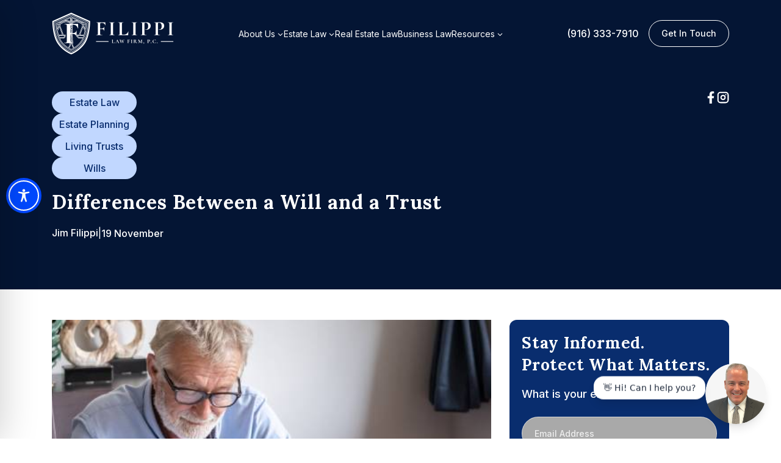

--- FILE ---
content_type: text/css
request_url: https://filippilaw.com/wp-content/plugins/kadence-blocks/dist/style-blocks-navigation.css?ver=3.5.31
body_size: 6371
content:
.wp-block-kadence-navigation{max-width:100%;box-sizing:border-box;height:var(--kb-nav-height)}.wp-block-kadence-navigation *{box-sizing:border-box}@media(min-width: 1025px){.wp-block-kadence-navigation.navigation-desktop-orientation-horizontal .navigation-desktop-style-underline-fullheight,.wp-block-kadence-navigation.navigation-desktop-orientation-horizontal .navigation-desktop-style-fullheight{height:100%;align-items:center}.wp-block-kadence-navigation.navigation-desktop-orientation-horizontal .navigation-desktop-style-underline-fullheight>.menu-container,.wp-block-kadence-navigation.navigation-desktop-orientation-horizontal .navigation-desktop-style-fullheight>.menu-container{height:100%;align-items:center}.wp-block-kadence-navigation.navigation-desktop-orientation-horizontal .navigation-desktop-style-underline-fullheight>.menu-container>.menu,.wp-block-kadence-navigation.navigation-desktop-orientation-horizontal .navigation-desktop-style-fullheight>.menu-container>.menu{height:100%;align-items:center}.wp-block-kadence-navigation.navigation-desktop-orientation-horizontal .navigation-desktop-style-underline-fullheight>.menu-container>.menu>.menu-item,.wp-block-kadence-navigation.navigation-desktop-orientation-horizontal .navigation-desktop-style-fullheight>.menu-container>.menu>.menu-item{height:100%;align-items:center}.wp-block-kadence-navigation.navigation-desktop-orientation-horizontal .navigation-desktop-style-underline-fullheight>.menu-container>.menu>.menu-item>.kb-link-wrap,.wp-block-kadence-navigation.navigation-desktop-orientation-horizontal .navigation-desktop-style-fullheight>.menu-container>.menu>.menu-item>.kb-link-wrap{height:100%}.wp-block-kadence-navigation.navigation-desktop-orientation-horizontal .navigation-desktop-style-underline-fullheight>.menu-container>.menu>.menu-item>.kb-link-wrap>.kb-nav-link-content,.wp-block-kadence-navigation.navigation-desktop-orientation-horizontal .navigation-desktop-style-fullheight>.menu-container>.menu>.menu-item>.kb-link-wrap>.kb-nav-link-content{display:flex;height:100%;align-items:center}}@media(min-width: 720px)and (max-width: 1024px){.wp-block-kadence-navigation.navigation-tablet-orientation-horizontal .navigation-tablet-style-underline-fullheight,.wp-block-kadence-navigation.navigation-tablet-orientation-horizontal .navigation-tablet-style-fullheight{height:100%;align-items:center}.wp-block-kadence-navigation.navigation-tablet-orientation-horizontal .navigation-tablet-style-underline-fullheight>.menu-container,.wp-block-kadence-navigation.navigation-tablet-orientation-horizontal .navigation-tablet-style-fullheight>.menu-container{height:100%;align-items:center}.wp-block-kadence-navigation.navigation-tablet-orientation-horizontal .navigation-tablet-style-underline-fullheight>.menu-container>.menu,.wp-block-kadence-navigation.navigation-tablet-orientation-horizontal .navigation-tablet-style-fullheight>.menu-container>.menu{height:100%;align-items:center}.wp-block-kadence-navigation.navigation-tablet-orientation-horizontal .navigation-tablet-style-underline-fullheight>.menu-container>.menu>.menu-item,.wp-block-kadence-navigation.navigation-tablet-orientation-horizontal .navigation-tablet-style-fullheight>.menu-container>.menu>.menu-item{height:100%;align-items:center}.wp-block-kadence-navigation.navigation-tablet-orientation-horizontal .navigation-tablet-style-underline-fullheight>.menu-container>.menu>.menu-item>.kb-link-wrap,.wp-block-kadence-navigation.navigation-tablet-orientation-horizontal .navigation-tablet-style-fullheight>.menu-container>.menu>.menu-item>.kb-link-wrap{height:100%}.wp-block-kadence-navigation.navigation-tablet-orientation-horizontal .navigation-tablet-style-underline-fullheight>.menu-container>.menu>.menu-item>.kb-link-wrap>.kb-nav-link-content,.wp-block-kadence-navigation.navigation-tablet-orientation-horizontal .navigation-tablet-style-fullheight>.menu-container>.menu>.menu-item>.kb-link-wrap>.kb-nav-link-content{display:flex;height:100%;align-items:center}}@media(max-width: 719px){.wp-block-kadence-navigation.navigation-mobile-orientation-horizontal .navigation-mobile-style-underline-fullheight,.wp-block-kadence-navigation.navigation-mobile-orientation-horizontal .navigation-mobile-style-fullheight{height:100%;align-items:center}.wp-block-kadence-navigation.navigation-mobile-orientation-horizontal .navigation-mobile-style-underline-fullheight>.menu-container,.wp-block-kadence-navigation.navigation-mobile-orientation-horizontal .navigation-mobile-style-fullheight>.menu-container{height:100%;align-items:center}.wp-block-kadence-navigation.navigation-mobile-orientation-horizontal .navigation-mobile-style-underline-fullheight>.menu-container>.menu,.wp-block-kadence-navigation.navigation-mobile-orientation-horizontal .navigation-mobile-style-fullheight>.menu-container>.menu{height:100%;align-items:center}.wp-block-kadence-navigation.navigation-mobile-orientation-horizontal .navigation-mobile-style-underline-fullheight>.menu-container>.menu>.menu-item,.wp-block-kadence-navigation.navigation-mobile-orientation-horizontal .navigation-mobile-style-fullheight>.menu-container>.menu>.menu-item{height:100%;align-items:center}.wp-block-kadence-navigation.navigation-mobile-orientation-horizontal .navigation-mobile-style-underline-fullheight>.menu-container>.menu>.menu-item>.kb-link-wrap,.wp-block-kadence-navigation.navigation-mobile-orientation-horizontal .navigation-mobile-style-fullheight>.menu-container>.menu>.menu-item>.kb-link-wrap{height:100%}.wp-block-kadence-navigation.navigation-mobile-orientation-horizontal .navigation-mobile-style-underline-fullheight>.menu-container>.menu>.menu-item>.kb-link-wrap>.kb-nav-link-content,.wp-block-kadence-navigation.navigation-mobile-orientation-horizontal .navigation-mobile-style-fullheight>.menu-container>.menu>.menu-item>.kb-link-wrap>.kb-nav-link-content{display:flex;height:100%;align-items:center}}@media(min-width: 1025px){.wp-block-kadence-navigation.navigation-desktop-orientation-horizontal .navigation[class*=navigation-desktop-style-underline]>.menu-container>.menu>.menu-item>.kb-link-wrap>.kb-nav-link-content{position:relative}.wp-block-kadence-navigation.navigation-desktop-orientation-horizontal .navigation[class*=navigation-desktop-style-underline]>.menu-container>.menu>.menu-item>.kb-link-wrap>.kb-nav-link-content:after{content:"";width:var(--kb-nav-link-underline-width, 100%);position:absolute;bottom:0px;height:2px;right:50%;background:currentColor;transform:var(--kb-nav-link-underline-transform, scale(0, 0) translate(-50%, 0));transition:transform .2s ease-in-out,color 0s ease-in-out}.wp-block-kadence-navigation.navigation-desktop-orientation-horizontal .navigation[class*=navigation-desktop-style-underline]>.menu-container>.menu>.menu-item:hover>.kb-link-wrap>.kb-nav-link-content:after{transform:scale(1, 1) translate(50%, 0)}.wp-block-kadence-navigation.navigation-desktop-orientation-horizontal .navigation[class*=navigation-desktop-style-underline]>.menu-container>.menu>.menu-item.current-menu-item>.kb-link-wrap>.kb-nav-link-content:after,.wp-block-kadence-navigation.navigation-desktop-orientation-horizontal .navigation[class*=navigation-desktop-style-underline]>.menu-container>.menu>.menu-item.menu-item--toggled-on>.kb-link-wrap>.kb-nav-link-content:after{transform:scale(1, 1) translate(50%, 0)}}@media(min-width: 720px)and (max-width: 1024px){.wp-block-kadence-navigation.navigation-tablet-orientation-horizontal .navigation[class*=navigation-tablet-style-underline]>.menu-container>.menu>.menu-item>.kb-link-wrap>.kb-nav-link-content{position:relative}.wp-block-kadence-navigation.navigation-tablet-orientation-horizontal .navigation[class*=navigation-tablet-style-underline]>.menu-container>.menu>.menu-item>.kb-link-wrap>.kb-nav-link-content:after{content:"";width:var(--kb-nav-link-underline-width, 100%);position:absolute;bottom:0px;height:2px;right:50%;background:currentColor;transform:var(--kb-nav-link-underline-transform, scale(0, 0) translate(-50%, 0));transition:transform .2s ease-in-out,color 0s ease-in-out}.wp-block-kadence-navigation.navigation-tablet-orientation-horizontal .navigation[class*=navigation-tablet-style-underline]>.menu-container>.menu>.menu-item:hover>.kb-link-wrap>.kb-nav-link-content:after{transform:scale(1, 1) translate(50%, 0)}.wp-block-kadence-navigation.navigation-tablet-orientation-horizontal .navigation[class*=navigation-tablet-style-underline]>.menu-container>.menu>.menu-item.current-menu-item>.kb-link-wrap>.kb-nav-link-content:after,.wp-block-kadence-navigation.navigation-tablet-orientation-horizontal .navigation[class*=navigation-tablet-style-underline]>.menu-container>.menu>.menu-item.menu-item--toggled-on>.kb-link-wrap>.kb-nav-link-content:after{transform:scale(1, 1) translate(50%, 0)}}@media(max-width: 719px){.wp-block-kadence-navigation.navigation-mobile-orientation-horizontal .navigation[class*=navigation-mobile-style-underline]>.menu-container>.menu>.menu-item>.kb-link-wrap>.kb-nav-link-content{position:relative}.wp-block-kadence-navigation.navigation-mobile-orientation-horizontal .navigation[class*=navigation-mobile-style-underline]>.menu-container>.menu>.menu-item>.kb-link-wrap>.kb-nav-link-content:after{content:"";width:var(--kb-nav-link-underline-width, 100%);position:absolute;bottom:0px;height:2px;right:50%;background:currentColor;transform:var(--kb-nav-link-underline-transform, scale(0, 0) translate(-50%, 0));transition:transform .2s ease-in-out,color 0s ease-in-out}.wp-block-kadence-navigation.navigation-mobile-orientation-horizontal .navigation[class*=navigation-mobile-style-underline]>.menu-container>.menu>.menu-item:hover>.kb-link-wrap>.kb-nav-link-content:after{transform:scale(1, 1) translate(50%, 0)}.wp-block-kadence-navigation.navigation-mobile-orientation-horizontal .navigation[class*=navigation-mobile-style-underline]>.menu-container>.menu>.menu-item.current-menu-item>.kb-link-wrap>.kb-nav-link-content:after,.wp-block-kadence-navigation.navigation-mobile-orientation-horizontal .navigation[class*=navigation-mobile-style-underline]>.menu-container>.menu>.menu-item.menu-item--toggled-on>.kb-link-wrap>.kb-nav-link-content:after{transform:scale(1, 1) translate(50%, 0)}}@media(min-width: 1025px)and (min-width: 1025px){.wp-block-kadence-navigation.navigation-desktop-orientation-horizontal .navigation-desktop-dropdown-animation-fade-up .sub-menu{--kb-nav-dropdown-hide-transform-y: 10px;--kb-nav-dropdown-transition: opacity 0.2s ease-in-out, transform 0.2s ease-in-out}}@media(min-width: 1025px)and (min-width: 720px)and (max-width: 1024px){.wp-block-kadence-navigation.navigation-desktop-orientation-horizontal .navigation-tablet-dropdown-animation-fade-up .sub-menu{--kb-nav-dropdown-hide-transform-y: 10px;--kb-nav-dropdown-transition: opacity 0.2s ease-in-out, transform 0.2s ease-in-out}}@media(min-width: 1025px)and (max-width: 719px){.wp-block-kadence-navigation.navigation-desktop-orientation-horizontal .navigation-mobile-dropdown-animation-fade-up .sub-menu{--kb-nav-dropdown-hide-transform-y: 10px;--kb-nav-dropdown-transition: opacity 0.2s ease-in-out, transform 0.2s ease-in-out}}@media(min-width: 1025px)and (min-width: 1025px){.wp-block-kadence-navigation.navigation-desktop-orientation-horizontal .navigation-desktop-dropdown-animation-fade-down .sub-menu{--kb-nav-dropdown-hide-transform-y: -10px;--kb-nav-dropdown-transition: opacity 0.2s ease-in-out, transform 0.2s ease-in-out}}@media(min-width: 1025px)and (min-width: 720px)and (max-width: 1024px){.wp-block-kadence-navigation.navigation-desktop-orientation-horizontal .navigation-tablet-dropdown-animation-fade-down .sub-menu{--kb-nav-dropdown-hide-transform-y: -10px;--kb-nav-dropdown-transition: opacity 0.2s ease-in-out, transform 0.2s ease-in-out}}@media(min-width: 1025px)and (max-width: 719px){.wp-block-kadence-navigation.navigation-desktop-orientation-horizontal .navigation-mobile-dropdown-animation-fade-down .sub-menu{--kb-nav-dropdown-hide-transform-y: -10px;--kb-nav-dropdown-transition: opacity 0.2s ease-in-out, transform 0.2s ease-in-out}}@media(min-width: 1025px)and (min-width: 1025px){.wp-block-kadence-navigation.navigation-desktop-orientation-horizontal .navigation-desktop-dropdown-animation-fade .sub-menu{--kb-nav-dropdown-transition: opacity 0.2s ease-in-out, transform 0.2s ease-in-out}}@media(min-width: 1025px)and (min-width: 720px)and (max-width: 1024px){.wp-block-kadence-navigation.navigation-desktop-orientation-horizontal .navigation-tablet-dropdown-animation-fade .sub-menu{--kb-nav-dropdown-transition: opacity 0.2s ease-in-out, transform 0.2s ease-in-out}}@media(min-width: 1025px)and (max-width: 719px){.wp-block-kadence-navigation.navigation-desktop-orientation-horizontal .navigation-mobile-dropdown-animation-fade .sub-menu{--kb-nav-dropdown-transition: opacity 0.2s ease-in-out, transform 0.2s ease-in-out}}@media(min-width: 1025px){.wp-block-kadence-navigation.navigation-desktop-orientation-horizontal .sub-menu{position:absolute;top:100%;flex-direction:column;background:var(--kb-nav-dropdown-background, #fff);margin-left:0;z-index:1000;box-shadow:var(--kb-nav-dropdown-box-shadow)}.wp-block-kadence-navigation.navigation-desktop-orientation-horizontal .sub-menu.sub-menu-right-edge{--kb-nav-dropdown-show-left: auto;--kb-nav-dropdown-show-right: 0;--kb-nav-dropdown-show-transform-y: 0;--kb-nav-dropdown-show-transform-x: 0;--kb-nav-dropdown-hide-transform-x: 0}.wp-block-kadence-navigation.navigation-desktop-orientation-horizontal .sub-menu.sub-menu-left-edge{--kb-nav-dropdown-show-left: 0;--kb-nav-dropdown-show-right: auto;--kb-nav-dropdown-show-transform-y: 0;--kb-nav-dropdown-show-transform-x: 0;--kb-nav-dropdown-hide-transform-x: 0}.wp-block-kadence-navigation.navigation-desktop-orientation-horizontal .sub-menu .sub-menu{top:0;--kb-nav-dropdown-show-left: 100%;--kb-nav-dropdown-show-right: auto;--kb-nav-dropdown-show-transform-x: 0;--kb-nav-dropdown-show-transform-y: 0;--kb-nav-dropdown-hide-transform-x: 0;min-height:100%}.wp-block-kadence-navigation.navigation-desktop-orientation-horizontal .sub-menu .sub-menu.sub-menu-right-edge{--kb-nav-dropdown-show-left: auto;--kb-nav-dropdown-show-right: 100%}.wp-block-kadence-navigation.navigation-desktop-orientation-horizontal .sub-menu .sub-menu.sub-menu-left-edge{--kb-nav-dropdown-show-left: 100%;--kb-nav-dropdown-show-right: auto}.wp-block-kadence-navigation.navigation-desktop-orientation-horizontal .sub-menu>li>.kb-link-wrap .kb-nav-arrow-svg{transform:rotate(270deg)}.wp-block-kadence-navigation.navigation-desktop-orientation-horizontal .sub-menu>li:last-child{border-bottom:0}.wp-block-kadence-navigation.navigation-desktop-orientation-horizontal .sub-menu .kb-nav-dropdown-toggle-btn{width:calc(var(--kb-nav-drop-icon-width, 1.6em) + var(--kb-nav-link-padding-right, 0.5em));margin-inline-end:calc((var(--kb-nav-drop-icon-width, 1.6em) + var(--kb-nav-link-padding-right, 0.5em))*-1)}.wp-block-kadence-navigation.navigation-desktop-orientation-horizontal .sub-menu .kb-nav-dropdown-toggle-btn:focus{z-index:10}.wp-block-kadence-navigation.navigation-desktop-orientation-horizontal .menu-item:not(.kb-nav-link-sub-click):hover>.sub-menu,.wp-block-kadence-navigation.navigation-desktop-orientation-horizontal .menu-item.menu-item--toggled-on>.sub-menu{opacity:1;visibility:visible;clip:auto;height:auto;overflow:visible;left:var(--kb-nav-dropdown-show-left);right:var(--kb-nav-dropdown-show-right);transform:translate(var(--kb-nav-dropdown-show-transform-x, 0), var(--kb-nav-dropdown-show-transform-y, 0));border-bottom:var(--kb-nav-dropdown-border-bottom);border-top:var(--kb-nav-dropdown-border-top);border-left:var(--kb-nav-dropdown-border-left);border-right:var(--kb-nav-dropdown-border-right);border-top-left-radius:var(--kb-nav-dropdown-border-top-left-radius);border-top-right-radius:var(--kb-nav-dropdown-border-top-right-radius);border-bottom-right-radius:var(--kb-nav-dropdown-border-bottom-right-radius);border-bottom-left-radius:var(--kb-nav-dropdown-border-bottom-left-radius);padding:var(--kb-nav-dropdown-padding-top, 0) var(--kb-nav-dropdown-padding-right, 0) var(--kb-nav-dropdown-padding-bottom, 0) var(--kb-nav-dropdown-padding-left, 0);margin:var(--kb-nav-dropdown-margin-top, 0) var(--kb-nav-dropdown-margin-right, 0) var(--kb-nav-dropdown-margin-bottom, 0) var(--kb-nav-dropdown-margin-left, 0)}.wp-block-kadence-navigation.navigation-desktop-orientation-horizontal .kb-nav-item-title-wrap{position:relative}.wp-block-kadence-navigation.navigation-desktop-orientation-horizontal .menu-item:not(.menu-item--has-toggle):focus-within>ul{display:block}}@media(min-width: 1025px)and (hover: none){.wp-block-kadence-navigation.navigation-desktop-orientation-horizontal .menu-item--has-toggle .kb-nav-dropdown-toggle-btn{pointer-events:all}}@media(min-width: 720px)and (max-width: 1024px)and (min-width: 1025px){.wp-block-kadence-navigation.navigation-tablet-orientation-horizontal .navigation-desktop-dropdown-animation-fade-up .sub-menu{--kb-nav-dropdown-hide-transform-y: 10px;--kb-nav-dropdown-transition: opacity 0.2s ease-in-out, transform 0.2s ease-in-out}}@media(min-width: 720px)and (max-width: 1024px)and (min-width: 720px)and (max-width: 1024px){.wp-block-kadence-navigation.navigation-tablet-orientation-horizontal .navigation-tablet-dropdown-animation-fade-up .sub-menu{--kb-nav-dropdown-hide-transform-y: 10px;--kb-nav-dropdown-transition: opacity 0.2s ease-in-out, transform 0.2s ease-in-out}}@media(min-width: 720px)and (max-width: 1024px)and (max-width: 719px){.wp-block-kadence-navigation.navigation-tablet-orientation-horizontal .navigation-mobile-dropdown-animation-fade-up .sub-menu{--kb-nav-dropdown-hide-transform-y: 10px;--kb-nav-dropdown-transition: opacity 0.2s ease-in-out, transform 0.2s ease-in-out}}@media(min-width: 720px)and (max-width: 1024px)and (min-width: 1025px){.wp-block-kadence-navigation.navigation-tablet-orientation-horizontal .navigation-desktop-dropdown-animation-fade-down .sub-menu{--kb-nav-dropdown-hide-transform-y: -10px;--kb-nav-dropdown-transition: opacity 0.2s ease-in-out, transform 0.2s ease-in-out}}@media(min-width: 720px)and (max-width: 1024px)and (min-width: 720px)and (max-width: 1024px){.wp-block-kadence-navigation.navigation-tablet-orientation-horizontal .navigation-tablet-dropdown-animation-fade-down .sub-menu{--kb-nav-dropdown-hide-transform-y: -10px;--kb-nav-dropdown-transition: opacity 0.2s ease-in-out, transform 0.2s ease-in-out}}@media(min-width: 720px)and (max-width: 1024px)and (max-width: 719px){.wp-block-kadence-navigation.navigation-tablet-orientation-horizontal .navigation-mobile-dropdown-animation-fade-down .sub-menu{--kb-nav-dropdown-hide-transform-y: -10px;--kb-nav-dropdown-transition: opacity 0.2s ease-in-out, transform 0.2s ease-in-out}}@media(min-width: 720px)and (max-width: 1024px)and (min-width: 1025px){.wp-block-kadence-navigation.navigation-tablet-orientation-horizontal .navigation-desktop-dropdown-animation-fade .sub-menu{--kb-nav-dropdown-transition: opacity 0.2s ease-in-out, transform 0.2s ease-in-out}}@media(min-width: 720px)and (max-width: 1024px)and (min-width: 720px)and (max-width: 1024px){.wp-block-kadence-navigation.navigation-tablet-orientation-horizontal .navigation-tablet-dropdown-animation-fade .sub-menu{--kb-nav-dropdown-transition: opacity 0.2s ease-in-out, transform 0.2s ease-in-out}}@media(min-width: 720px)and (max-width: 1024px)and (max-width: 719px){.wp-block-kadence-navigation.navigation-tablet-orientation-horizontal .navigation-mobile-dropdown-animation-fade .sub-menu{--kb-nav-dropdown-transition: opacity 0.2s ease-in-out, transform 0.2s ease-in-out}}@media(min-width: 720px)and (max-width: 1024px){.wp-block-kadence-navigation.navigation-tablet-orientation-horizontal .sub-menu{position:absolute;top:100%;flex-direction:column;background:var(--kb-nav-dropdown-background, #fff);margin-left:0;z-index:1000;box-shadow:var(--kb-nav-dropdown-box-shadow)}.wp-block-kadence-navigation.navigation-tablet-orientation-horizontal .sub-menu.sub-menu-right-edge{--kb-nav-dropdown-show-left: auto;--kb-nav-dropdown-show-right: 0;--kb-nav-dropdown-show-transform-y: 0;--kb-nav-dropdown-show-transform-x: 0;--kb-nav-dropdown-hide-transform-x: 0}.wp-block-kadence-navigation.navigation-tablet-orientation-horizontal .sub-menu.sub-menu-left-edge{--kb-nav-dropdown-show-left: 0;--kb-nav-dropdown-show-right: auto;--kb-nav-dropdown-show-transform-y: 0;--kb-nav-dropdown-show-transform-x: 0;--kb-nav-dropdown-hide-transform-x: 0}.wp-block-kadence-navigation.navigation-tablet-orientation-horizontal .sub-menu .sub-menu{top:0;--kb-nav-dropdown-show-left: 100%;--kb-nav-dropdown-show-right: auto;--kb-nav-dropdown-show-transform-x: 0;--kb-nav-dropdown-show-transform-y: 0;--kb-nav-dropdown-hide-transform-x: 0;min-height:100%}.wp-block-kadence-navigation.navigation-tablet-orientation-horizontal .sub-menu .sub-menu.sub-menu-right-edge{--kb-nav-dropdown-show-left: auto;--kb-nav-dropdown-show-right: 100%}.wp-block-kadence-navigation.navigation-tablet-orientation-horizontal .sub-menu .sub-menu.sub-menu-left-edge{--kb-nav-dropdown-show-left: 100%;--kb-nav-dropdown-show-right: auto}.wp-block-kadence-navigation.navigation-tablet-orientation-horizontal .sub-menu>li>.kb-link-wrap .kb-nav-arrow-svg{transform:rotate(270deg)}.wp-block-kadence-navigation.navigation-tablet-orientation-horizontal .sub-menu>li:last-child{border-bottom:0}.wp-block-kadence-navigation.navigation-tablet-orientation-horizontal .sub-menu .kb-nav-dropdown-toggle-btn{width:calc(var(--kb-nav-drop-icon-width, 1.6em) + var(--kb-nav-link-padding-right, 0.5em));margin-inline-end:calc((var(--kb-nav-drop-icon-width, 1.6em) + var(--kb-nav-link-padding-right, 0.5em))*-1)}.wp-block-kadence-navigation.navigation-tablet-orientation-horizontal .sub-menu .kb-nav-dropdown-toggle-btn:focus{z-index:10}.wp-block-kadence-navigation.navigation-tablet-orientation-horizontal .menu-item:not(.kb-nav-link-sub-click):hover>.sub-menu,.wp-block-kadence-navigation.navigation-tablet-orientation-horizontal .menu-item.menu-item--toggled-on>.sub-menu{opacity:1;visibility:visible;clip:auto;height:auto;overflow:visible;left:var(--kb-nav-dropdown-show-left);right:var(--kb-nav-dropdown-show-right);transform:translate(var(--kb-nav-dropdown-show-transform-x, 0), var(--kb-nav-dropdown-show-transform-y, 0));border-bottom:var(--kb-nav-dropdown-border-bottom);border-top:var(--kb-nav-dropdown-border-top);border-left:var(--kb-nav-dropdown-border-left);border-right:var(--kb-nav-dropdown-border-right);border-top-left-radius:var(--kb-nav-dropdown-border-top-left-radius);border-top-right-radius:var(--kb-nav-dropdown-border-top-right-radius);border-bottom-right-radius:var(--kb-nav-dropdown-border-bottom-right-radius);border-bottom-left-radius:var(--kb-nav-dropdown-border-bottom-left-radius);padding:var(--kb-nav-dropdown-padding-top, 0) var(--kb-nav-dropdown-padding-right, 0) var(--kb-nav-dropdown-padding-bottom, 0) var(--kb-nav-dropdown-padding-left, 0);margin:var(--kb-nav-dropdown-margin-top, 0) var(--kb-nav-dropdown-margin-right, 0) var(--kb-nav-dropdown-margin-bottom, 0) var(--kb-nav-dropdown-margin-left, 0)}.wp-block-kadence-navigation.navigation-tablet-orientation-horizontal .kb-nav-item-title-wrap{position:relative}.wp-block-kadence-navigation.navigation-tablet-orientation-horizontal .menu-item:not(.menu-item--has-toggle):focus-within>ul{display:block}}@media(min-width: 720px)and (max-width: 1024px)and (hover: none){.wp-block-kadence-navigation.navigation-tablet-orientation-horizontal .menu-item--has-toggle .kb-nav-dropdown-toggle-btn{pointer-events:all}}@media(max-width: 719px)and (min-width: 1025px){.wp-block-kadence-navigation.navigation-mobile-orientation-horizontal .navigation-desktop-dropdown-animation-fade-up .sub-menu{--kb-nav-dropdown-hide-transform-y: 10px;--kb-nav-dropdown-transition: opacity 0.2s ease-in-out, transform 0.2s ease-in-out}}@media(max-width: 719px)and (min-width: 720px)and (max-width: 1024px){.wp-block-kadence-navigation.navigation-mobile-orientation-horizontal .navigation-tablet-dropdown-animation-fade-up .sub-menu{--kb-nav-dropdown-hide-transform-y: 10px;--kb-nav-dropdown-transition: opacity 0.2s ease-in-out, transform 0.2s ease-in-out}}@media(max-width: 719px)and (max-width: 719px){.wp-block-kadence-navigation.navigation-mobile-orientation-horizontal .navigation-mobile-dropdown-animation-fade-up .sub-menu{--kb-nav-dropdown-hide-transform-y: 10px;--kb-nav-dropdown-transition: opacity 0.2s ease-in-out, transform 0.2s ease-in-out}}@media(max-width: 719px)and (min-width: 1025px){.wp-block-kadence-navigation.navigation-mobile-orientation-horizontal .navigation-desktop-dropdown-animation-fade-down .sub-menu{--kb-nav-dropdown-hide-transform-y: -10px;--kb-nav-dropdown-transition: opacity 0.2s ease-in-out, transform 0.2s ease-in-out}}@media(max-width: 719px)and (min-width: 720px)and (max-width: 1024px){.wp-block-kadence-navigation.navigation-mobile-orientation-horizontal .navigation-tablet-dropdown-animation-fade-down .sub-menu{--kb-nav-dropdown-hide-transform-y: -10px;--kb-nav-dropdown-transition: opacity 0.2s ease-in-out, transform 0.2s ease-in-out}}@media(max-width: 719px)and (max-width: 719px){.wp-block-kadence-navigation.navigation-mobile-orientation-horizontal .navigation-mobile-dropdown-animation-fade-down .sub-menu{--kb-nav-dropdown-hide-transform-y: -10px;--kb-nav-dropdown-transition: opacity 0.2s ease-in-out, transform 0.2s ease-in-out}}@media(max-width: 719px)and (min-width: 1025px){.wp-block-kadence-navigation.navigation-mobile-orientation-horizontal .navigation-desktop-dropdown-animation-fade .sub-menu{--kb-nav-dropdown-transition: opacity 0.2s ease-in-out, transform 0.2s ease-in-out}}@media(max-width: 719px)and (min-width: 720px)and (max-width: 1024px){.wp-block-kadence-navigation.navigation-mobile-orientation-horizontal .navigation-tablet-dropdown-animation-fade .sub-menu{--kb-nav-dropdown-transition: opacity 0.2s ease-in-out, transform 0.2s ease-in-out}}@media(max-width: 719px)and (max-width: 719px){.wp-block-kadence-navigation.navigation-mobile-orientation-horizontal .navigation-mobile-dropdown-animation-fade .sub-menu{--kb-nav-dropdown-transition: opacity 0.2s ease-in-out, transform 0.2s ease-in-out}}@media(max-width: 719px){.wp-block-kadence-navigation.navigation-mobile-orientation-horizontal .sub-menu{position:absolute;top:100%;flex-direction:column;background:var(--kb-nav-dropdown-background, #fff);margin-left:0;z-index:1000;box-shadow:var(--kb-nav-dropdown-box-shadow)}.wp-block-kadence-navigation.navigation-mobile-orientation-horizontal .sub-menu.sub-menu-right-edge{--kb-nav-dropdown-show-left: auto;--kb-nav-dropdown-show-right: 0;--kb-nav-dropdown-show-transform-y: 0;--kb-nav-dropdown-show-transform-x: 0;--kb-nav-dropdown-hide-transform-x: 0}.wp-block-kadence-navigation.navigation-mobile-orientation-horizontal .sub-menu.sub-menu-left-edge{--kb-nav-dropdown-show-left: 0;--kb-nav-dropdown-show-right: auto;--kb-nav-dropdown-show-transform-y: 0;--kb-nav-dropdown-show-transform-x: 0;--kb-nav-dropdown-hide-transform-x: 0}.wp-block-kadence-navigation.navigation-mobile-orientation-horizontal .sub-menu .sub-menu{top:0;--kb-nav-dropdown-show-left: 100%;--kb-nav-dropdown-show-right: auto;--kb-nav-dropdown-show-transform-x: 0;--kb-nav-dropdown-show-transform-y: 0;--kb-nav-dropdown-hide-transform-x: 0;min-height:100%}.wp-block-kadence-navigation.navigation-mobile-orientation-horizontal .sub-menu .sub-menu.sub-menu-right-edge{--kb-nav-dropdown-show-left: auto;--kb-nav-dropdown-show-right: 100%}.wp-block-kadence-navigation.navigation-mobile-orientation-horizontal .sub-menu .sub-menu.sub-menu-left-edge{--kb-nav-dropdown-show-left: 100%;--kb-nav-dropdown-show-right: auto}.wp-block-kadence-navigation.navigation-mobile-orientation-horizontal .sub-menu>li>.kb-link-wrap .kb-nav-arrow-svg{transform:rotate(270deg)}.wp-block-kadence-navigation.navigation-mobile-orientation-horizontal .sub-menu>li:last-child{border-bottom:0}.wp-block-kadence-navigation.navigation-mobile-orientation-horizontal .sub-menu .kb-nav-dropdown-toggle-btn{width:calc(var(--kb-nav-drop-icon-width, 1.6em) + var(--kb-nav-link-padding-right, 0.5em));margin-inline-end:calc((var(--kb-nav-drop-icon-width, 1.6em) + var(--kb-nav-link-padding-right, 0.5em))*-1)}.wp-block-kadence-navigation.navigation-mobile-orientation-horizontal .sub-menu .kb-nav-dropdown-toggle-btn:focus{z-index:10}.wp-block-kadence-navigation.navigation-mobile-orientation-horizontal .menu-item:not(.kb-nav-link-sub-click):hover>.sub-menu,.wp-block-kadence-navigation.navigation-mobile-orientation-horizontal .menu-item.menu-item--toggled-on>.sub-menu{opacity:1;visibility:visible;clip:auto;height:auto;overflow:visible;left:var(--kb-nav-dropdown-show-left);right:var(--kb-nav-dropdown-show-right);transform:translate(var(--kb-nav-dropdown-show-transform-x, 0), var(--kb-nav-dropdown-show-transform-y, 0));border-bottom:var(--kb-nav-dropdown-border-bottom);border-top:var(--kb-nav-dropdown-border-top);border-left:var(--kb-nav-dropdown-border-left);border-right:var(--kb-nav-dropdown-border-right);border-top-left-radius:var(--kb-nav-dropdown-border-top-left-radius);border-top-right-radius:var(--kb-nav-dropdown-border-top-right-radius);border-bottom-right-radius:var(--kb-nav-dropdown-border-bottom-right-radius);border-bottom-left-radius:var(--kb-nav-dropdown-border-bottom-left-radius);padding:var(--kb-nav-dropdown-padding-top, 0) var(--kb-nav-dropdown-padding-right, 0) var(--kb-nav-dropdown-padding-bottom, 0) var(--kb-nav-dropdown-padding-left, 0);margin:var(--kb-nav-dropdown-margin-top, 0) var(--kb-nav-dropdown-margin-right, 0) var(--kb-nav-dropdown-margin-bottom, 0) var(--kb-nav-dropdown-margin-left, 0)}.wp-block-kadence-navigation.navigation-mobile-orientation-horizontal .kb-nav-item-title-wrap{position:relative}.wp-block-kadence-navigation.navigation-mobile-orientation-horizontal .menu-item:not(.menu-item--has-toggle):focus-within>ul{display:block}}@media(max-width: 719px)and (hover: none){.wp-block-kadence-navigation.navigation-mobile-orientation-horizontal .menu-item--has-toggle .kb-nav-dropdown-toggle-btn{pointer-events:all}}@media(min-width: 1025px)and (min-width: 1025px){.wp-block-kadence-navigation.navigation-desktop-orientation-vertical .navigation-desktop-parent-toggles-menus-true .kb-link-wrap .kb-nav-dropdown-toggle-btn{position:absolute;left:0;z-index:10;top:0;bottom:0;justify-content:flex-end;width:100%}}@media(min-width: 1025px)and (min-width: 720px)and (max-width: 1024px){.wp-block-kadence-navigation.navigation-desktop-orientation-vertical .navigation-tablet-parent-toggles-menus-true .kb-link-wrap .kb-nav-dropdown-toggle-btn{position:absolute;left:0;z-index:10;top:0;bottom:0;justify-content:flex-end;width:100%}}@media(min-width: 1025px)and (max-width: 719px){.wp-block-kadence-navigation.navigation-desktop-orientation-vertical .navigation-mobile-parent-toggles-menus-true .kb-link-wrap .kb-nav-dropdown-toggle-btn{position:absolute;left:0;z-index:10;top:0;bottom:0;justify-content:flex-end;width:100%}}@media(min-width: 1025px)and (min-width: 1025px){.wp-block-kadence-navigation.navigation-desktop-orientation-vertical .navigation-desktop-collapse-sub-menus-false .menu .sub-menu{opacity:1;visibility:visible;clip:auto;height:auto;overflow:visible;left:var(--kb-nav-dropdown-show-left);right:var(--kb-nav-dropdown-show-right);transform:translate(var(--kb-nav-dropdown-show-transform-x, 0), var(--kb-nav-dropdown-show-transform-y, 0));border-bottom:var(--kb-nav-dropdown-border-bottom);border-top:var(--kb-nav-dropdown-border-top);border-left:var(--kb-nav-dropdown-border-left);border-right:var(--kb-nav-dropdown-border-right);border-top-left-radius:var(--kb-nav-dropdown-border-top-left-radius);border-top-right-radius:var(--kb-nav-dropdown-border-top-right-radius);border-bottom-right-radius:var(--kb-nav-dropdown-border-bottom-right-radius);border-bottom-left-radius:var(--kb-nav-dropdown-border-bottom-left-radius);padding:var(--kb-nav-dropdown-padding-top, 0) var(--kb-nav-dropdown-padding-right, 0) var(--kb-nav-dropdown-padding-bottom, 0) var(--kb-nav-dropdown-padding-left, 0);margin:var(--kb-nav-dropdown-margin-top, 0) var(--kb-nav-dropdown-margin-right, 0) var(--kb-nav-dropdown-margin-bottom, 0) var(--kb-nav-dropdown-margin-left, 0)}.wp-block-kadence-navigation.navigation-desktop-orientation-vertical .navigation-desktop-collapse-sub-menus-false .kb-link-wrap .kb-nav-dropdown-toggle-btn{display:none}}@media(min-width: 1025px)and (min-width: 720px)and (max-width: 1024px){.wp-block-kadence-navigation.navigation-desktop-orientation-vertical .navigation-tablet-collapse-sub-menus-false .menu .sub-menu{opacity:1;visibility:visible;clip:auto;height:auto;overflow:visible;left:var(--kb-nav-dropdown-show-left);right:var(--kb-nav-dropdown-show-right);transform:translate(var(--kb-nav-dropdown-show-transform-x, 0), var(--kb-nav-dropdown-show-transform-y, 0));border-bottom:var(--kb-nav-dropdown-border-bottom);border-top:var(--kb-nav-dropdown-border-top);border-left:var(--kb-nav-dropdown-border-left);border-right:var(--kb-nav-dropdown-border-right);border-top-left-radius:var(--kb-nav-dropdown-border-top-left-radius);border-top-right-radius:var(--kb-nav-dropdown-border-top-right-radius);border-bottom-right-radius:var(--kb-nav-dropdown-border-bottom-right-radius);border-bottom-left-radius:var(--kb-nav-dropdown-border-bottom-left-radius);padding:var(--kb-nav-dropdown-padding-top, 0) var(--kb-nav-dropdown-padding-right, 0) var(--kb-nav-dropdown-padding-bottom, 0) var(--kb-nav-dropdown-padding-left, 0);margin:var(--kb-nav-dropdown-margin-top, 0) var(--kb-nav-dropdown-margin-right, 0) var(--kb-nav-dropdown-margin-bottom, 0) var(--kb-nav-dropdown-margin-left, 0)}.wp-block-kadence-navigation.navigation-desktop-orientation-vertical .navigation-tablet-collapse-sub-menus-false .kb-link-wrap .kb-nav-dropdown-toggle-btn{display:none}}@media(min-width: 1025px)and (max-width: 719px){.wp-block-kadence-navigation.navigation-desktop-orientation-vertical .navigation-mobile-collapse-sub-menus-false .menu .sub-menu{opacity:1;visibility:visible;clip:auto;height:auto;overflow:visible;left:var(--kb-nav-dropdown-show-left);right:var(--kb-nav-dropdown-show-right);transform:translate(var(--kb-nav-dropdown-show-transform-x, 0), var(--kb-nav-dropdown-show-transform-y, 0));border-bottom:var(--kb-nav-dropdown-border-bottom);border-top:var(--kb-nav-dropdown-border-top);border-left:var(--kb-nav-dropdown-border-left);border-right:var(--kb-nav-dropdown-border-right);border-top-left-radius:var(--kb-nav-dropdown-border-top-left-radius);border-top-right-radius:var(--kb-nav-dropdown-border-top-right-radius);border-bottom-right-radius:var(--kb-nav-dropdown-border-bottom-right-radius);border-bottom-left-radius:var(--kb-nav-dropdown-border-bottom-left-radius);padding:var(--kb-nav-dropdown-padding-top, 0) var(--kb-nav-dropdown-padding-right, 0) var(--kb-nav-dropdown-padding-bottom, 0) var(--kb-nav-dropdown-padding-left, 0);margin:var(--kb-nav-dropdown-margin-top, 0) var(--kb-nav-dropdown-margin-right, 0) var(--kb-nav-dropdown-margin-bottom, 0) var(--kb-nav-dropdown-margin-left, 0)}.wp-block-kadence-navigation.navigation-desktop-orientation-vertical .navigation-mobile-collapse-sub-menus-false .kb-link-wrap .kb-nav-dropdown-toggle-btn{display:none}}@media(min-width: 1025px){.wp-block-kadence-navigation.navigation-desktop-orientation-vertical .navigation{width:100%;display:block}.wp-block-kadence-navigation.navigation-desktop-orientation-vertical .menu-container{display:block}.wp-block-kadence-navigation.navigation-desktop-orientation-vertical .menu-container .menu{display:flex;flex-direction:column;align-items:flex-start}.wp-block-kadence-navigation.navigation-desktop-orientation-vertical .menu-container .menu .menu-item{display:list-item;width:100%}.wp-block-kadence-navigation.navigation-desktop-orientation-vertical .menu-container .menu .menu-item .sub-menu.sub-menu{--kb-nav-dropdown-width: auto !important;--kb-nav-dropdown-show-left: 0 !important;--kb-nav-dropdown-hide-transform-x: 0 !important;--kb-nav-dropdown-show-transform-x: 0 !important;--kb-nav-dropdown-margin-top: 0 !important;--kb-nav-dropdown-margin-bottom: 0 !important}.wp-block-kadence-navigation.navigation-desktop-orientation-vertical ul{display:block;list-style:none}.wp-block-kadence-navigation.navigation-desktop-orientation-vertical .sub-menu{--kb-nav-dropdown-margin-left: 1em;box-shadow:none}.wp-block-kadence-navigation.navigation-desktop-orientation-vertical .sub-menu .menu-item>.kb-link-wrap>.kb-nav-link-content{width:100%}.wp-block-kadence-navigation.navigation-desktop-orientation-vertical ul .sub-menu .sub-menu .sub-menu .sub-menu ul{--kb-nav-dropdown-margin-left: 0}.wp-block-kadence-navigation.navigation-desktop-orientation-vertical .kb-nav-link-content{display:block;width:100%;text-decoration:none;color:inherit}.wp-block-kadence-navigation.navigation-desktop-orientation-vertical .kb-link-wrap{display:flex;position:relative}.wp-block-kadence-navigation.navigation-desktop-orientation-vertical .kb-nav-dropdown-toggle-btn{background:rgba(0,0,0,0);color:inherit;padding:.5em .7em;margin:0;display:flex;border:0;border-radius:0;box-shadow:none;line-height:normal;align-items:center;bottom:auto;pointer-events:all;width:auto;cursor:pointer;right:0px}.wp-block-kadence-navigation.navigation-desktop-orientation-vertical .kb-nav-dropdown-toggle-btn svg{height:auto;display:block}.wp-block-kadence-navigation.navigation-desktop-orientation-vertical .kb-nav-dropdown-toggle-btn[aria-expanded=true] svg{transform:rotate(180deg)}.wp-block-kadence-navigation.navigation-desktop-orientation-vertical .menu-item-has-children>.kb-link-wrap>.kb-nav-link-content{padding-right:calc(var(--kb-nav-link-padding-right, 0.5em))}}@media(min-width: 720px)and (max-width: 1024px)and (min-width: 1025px){.wp-block-kadence-navigation.navigation-tablet-orientation-vertical .navigation-desktop-parent-toggles-menus-true .kb-link-wrap .kb-nav-dropdown-toggle-btn{position:absolute;left:0;z-index:10;top:0;bottom:0;justify-content:flex-end;width:100%}}@media(min-width: 720px)and (max-width: 1024px)and (min-width: 720px)and (max-width: 1024px){.wp-block-kadence-navigation.navigation-tablet-orientation-vertical .navigation-tablet-parent-toggles-menus-true .kb-link-wrap .kb-nav-dropdown-toggle-btn{position:absolute;left:0;z-index:10;top:0;bottom:0;justify-content:flex-end;width:100%}}@media(min-width: 720px)and (max-width: 1024px)and (max-width: 719px){.wp-block-kadence-navigation.navigation-tablet-orientation-vertical .navigation-mobile-parent-toggles-menus-true .kb-link-wrap .kb-nav-dropdown-toggle-btn{position:absolute;left:0;z-index:10;top:0;bottom:0;justify-content:flex-end;width:100%}}@media(min-width: 720px)and (max-width: 1024px)and (min-width: 1025px){.wp-block-kadence-navigation.navigation-tablet-orientation-vertical .navigation-desktop-collapse-sub-menus-false .menu .sub-menu{opacity:1;visibility:visible;clip:auto;height:auto;overflow:visible;left:var(--kb-nav-dropdown-show-left);right:var(--kb-nav-dropdown-show-right);transform:translate(var(--kb-nav-dropdown-show-transform-x, 0), var(--kb-nav-dropdown-show-transform-y, 0));border-bottom:var(--kb-nav-dropdown-border-bottom);border-top:var(--kb-nav-dropdown-border-top);border-left:var(--kb-nav-dropdown-border-left);border-right:var(--kb-nav-dropdown-border-right);border-top-left-radius:var(--kb-nav-dropdown-border-top-left-radius);border-top-right-radius:var(--kb-nav-dropdown-border-top-right-radius);border-bottom-right-radius:var(--kb-nav-dropdown-border-bottom-right-radius);border-bottom-left-radius:var(--kb-nav-dropdown-border-bottom-left-radius);padding:var(--kb-nav-dropdown-padding-top, 0) var(--kb-nav-dropdown-padding-right, 0) var(--kb-nav-dropdown-padding-bottom, 0) var(--kb-nav-dropdown-padding-left, 0);margin:var(--kb-nav-dropdown-margin-top, 0) var(--kb-nav-dropdown-margin-right, 0) var(--kb-nav-dropdown-margin-bottom, 0) var(--kb-nav-dropdown-margin-left, 0)}.wp-block-kadence-navigation.navigation-tablet-orientation-vertical .navigation-desktop-collapse-sub-menus-false .kb-link-wrap .kb-nav-dropdown-toggle-btn{display:none}}@media(min-width: 720px)and (max-width: 1024px)and (min-width: 720px)and (max-width: 1024px){.wp-block-kadence-navigation.navigation-tablet-orientation-vertical .navigation-tablet-collapse-sub-menus-false .menu .sub-menu{opacity:1;visibility:visible;clip:auto;height:auto;overflow:visible;left:var(--kb-nav-dropdown-show-left);right:var(--kb-nav-dropdown-show-right);transform:translate(var(--kb-nav-dropdown-show-transform-x, 0), var(--kb-nav-dropdown-show-transform-y, 0));border-bottom:var(--kb-nav-dropdown-border-bottom);border-top:var(--kb-nav-dropdown-border-top);border-left:var(--kb-nav-dropdown-border-left);border-right:var(--kb-nav-dropdown-border-right);border-top-left-radius:var(--kb-nav-dropdown-border-top-left-radius);border-top-right-radius:var(--kb-nav-dropdown-border-top-right-radius);border-bottom-right-radius:var(--kb-nav-dropdown-border-bottom-right-radius);border-bottom-left-radius:var(--kb-nav-dropdown-border-bottom-left-radius);padding:var(--kb-nav-dropdown-padding-top, 0) var(--kb-nav-dropdown-padding-right, 0) var(--kb-nav-dropdown-padding-bottom, 0) var(--kb-nav-dropdown-padding-left, 0);margin:var(--kb-nav-dropdown-margin-top, 0) var(--kb-nav-dropdown-margin-right, 0) var(--kb-nav-dropdown-margin-bottom, 0) var(--kb-nav-dropdown-margin-left, 0)}.wp-block-kadence-navigation.navigation-tablet-orientation-vertical .navigation-tablet-collapse-sub-menus-false .kb-link-wrap .kb-nav-dropdown-toggle-btn{display:none}}@media(min-width: 720px)and (max-width: 1024px)and (max-width: 719px){.wp-block-kadence-navigation.navigation-tablet-orientation-vertical .navigation-mobile-collapse-sub-menus-false .menu .sub-menu{opacity:1;visibility:visible;clip:auto;height:auto;overflow:visible;left:var(--kb-nav-dropdown-show-left);right:var(--kb-nav-dropdown-show-right);transform:translate(var(--kb-nav-dropdown-show-transform-x, 0), var(--kb-nav-dropdown-show-transform-y, 0));border-bottom:var(--kb-nav-dropdown-border-bottom);border-top:var(--kb-nav-dropdown-border-top);border-left:var(--kb-nav-dropdown-border-left);border-right:var(--kb-nav-dropdown-border-right);border-top-left-radius:var(--kb-nav-dropdown-border-top-left-radius);border-top-right-radius:var(--kb-nav-dropdown-border-top-right-radius);border-bottom-right-radius:var(--kb-nav-dropdown-border-bottom-right-radius);border-bottom-left-radius:var(--kb-nav-dropdown-border-bottom-left-radius);padding:var(--kb-nav-dropdown-padding-top, 0) var(--kb-nav-dropdown-padding-right, 0) var(--kb-nav-dropdown-padding-bottom, 0) var(--kb-nav-dropdown-padding-left, 0);margin:var(--kb-nav-dropdown-margin-top, 0) var(--kb-nav-dropdown-margin-right, 0) var(--kb-nav-dropdown-margin-bottom, 0) var(--kb-nav-dropdown-margin-left, 0)}.wp-block-kadence-navigation.navigation-tablet-orientation-vertical .navigation-mobile-collapse-sub-menus-false .kb-link-wrap .kb-nav-dropdown-toggle-btn{display:none}}@media(min-width: 720px)and (max-width: 1024px){.wp-block-kadence-navigation.navigation-tablet-orientation-vertical .navigation{width:100%;display:block}.wp-block-kadence-navigation.navigation-tablet-orientation-vertical .menu-container{display:block}.wp-block-kadence-navigation.navigation-tablet-orientation-vertical .menu-container .menu{display:flex;flex-direction:column;align-items:flex-start}.wp-block-kadence-navigation.navigation-tablet-orientation-vertical .menu-container .menu .menu-item{display:list-item;width:100%}.wp-block-kadence-navigation.navigation-tablet-orientation-vertical .menu-container .menu .menu-item .sub-menu.sub-menu{--kb-nav-dropdown-width: auto !important;--kb-nav-dropdown-show-left: 0 !important;--kb-nav-dropdown-hide-transform-x: 0 !important;--kb-nav-dropdown-show-transform-x: 0 !important;--kb-nav-dropdown-margin-top: 0 !important;--kb-nav-dropdown-margin-bottom: 0 !important}.wp-block-kadence-navigation.navigation-tablet-orientation-vertical ul{display:block;list-style:none}.wp-block-kadence-navigation.navigation-tablet-orientation-vertical .sub-menu{--kb-nav-dropdown-margin-left: 1em;box-shadow:none}.wp-block-kadence-navigation.navigation-tablet-orientation-vertical .sub-menu .menu-item>.kb-link-wrap>.kb-nav-link-content{width:100%}.wp-block-kadence-navigation.navigation-tablet-orientation-vertical ul .sub-menu .sub-menu .sub-menu .sub-menu ul{--kb-nav-dropdown-margin-left: 0}.wp-block-kadence-navigation.navigation-tablet-orientation-vertical .kb-nav-link-content{display:block;width:100%;text-decoration:none;color:inherit}.wp-block-kadence-navigation.navigation-tablet-orientation-vertical .kb-link-wrap{display:flex;position:relative}.wp-block-kadence-navigation.navigation-tablet-orientation-vertical .kb-nav-dropdown-toggle-btn{background:rgba(0,0,0,0);color:inherit;padding:.5em .7em;margin:0;display:flex;border:0;border-radius:0;box-shadow:none;line-height:normal;align-items:center;bottom:auto;pointer-events:all;width:auto;cursor:pointer;right:0px}.wp-block-kadence-navigation.navigation-tablet-orientation-vertical .kb-nav-dropdown-toggle-btn svg{height:auto;display:block}.wp-block-kadence-navigation.navigation-tablet-orientation-vertical .kb-nav-dropdown-toggle-btn[aria-expanded=true] svg{transform:rotate(180deg)}.wp-block-kadence-navigation.navigation-tablet-orientation-vertical .menu-item-has-children>.kb-link-wrap>.kb-nav-link-content{padding-right:calc(var(--kb-nav-link-padding-right, 0.5em))}}@media(max-width: 719px)and (min-width: 1025px){.wp-block-kadence-navigation.navigation-mobile-orientation-vertical .navigation-desktop-parent-toggles-menus-true .kb-link-wrap .kb-nav-dropdown-toggle-btn{position:absolute;left:0;z-index:10;top:0;bottom:0;justify-content:flex-end;width:100%}}@media(max-width: 719px)and (min-width: 720px)and (max-width: 1024px){.wp-block-kadence-navigation.navigation-mobile-orientation-vertical .navigation-tablet-parent-toggles-menus-true .kb-link-wrap .kb-nav-dropdown-toggle-btn{position:absolute;left:0;z-index:10;top:0;bottom:0;justify-content:flex-end;width:100%}}@media(max-width: 719px)and (max-width: 719px){.wp-block-kadence-navigation.navigation-mobile-orientation-vertical .navigation-mobile-parent-toggles-menus-true .kb-link-wrap .kb-nav-dropdown-toggle-btn{position:absolute;left:0;z-index:10;top:0;bottom:0;justify-content:flex-end;width:100%}}@media(max-width: 719px)and (min-width: 1025px){.wp-block-kadence-navigation.navigation-mobile-orientation-vertical .navigation-desktop-collapse-sub-menus-false .menu .sub-menu{opacity:1;visibility:visible;clip:auto;height:auto;overflow:visible;left:var(--kb-nav-dropdown-show-left);right:var(--kb-nav-dropdown-show-right);transform:translate(var(--kb-nav-dropdown-show-transform-x, 0), var(--kb-nav-dropdown-show-transform-y, 0));border-bottom:var(--kb-nav-dropdown-border-bottom);border-top:var(--kb-nav-dropdown-border-top);border-left:var(--kb-nav-dropdown-border-left);border-right:var(--kb-nav-dropdown-border-right);border-top-left-radius:var(--kb-nav-dropdown-border-top-left-radius);border-top-right-radius:var(--kb-nav-dropdown-border-top-right-radius);border-bottom-right-radius:var(--kb-nav-dropdown-border-bottom-right-radius);border-bottom-left-radius:var(--kb-nav-dropdown-border-bottom-left-radius);padding:var(--kb-nav-dropdown-padding-top, 0) var(--kb-nav-dropdown-padding-right, 0) var(--kb-nav-dropdown-padding-bottom, 0) var(--kb-nav-dropdown-padding-left, 0);margin:var(--kb-nav-dropdown-margin-top, 0) var(--kb-nav-dropdown-margin-right, 0) var(--kb-nav-dropdown-margin-bottom, 0) var(--kb-nav-dropdown-margin-left, 0)}.wp-block-kadence-navigation.navigation-mobile-orientation-vertical .navigation-desktop-collapse-sub-menus-false .kb-link-wrap .kb-nav-dropdown-toggle-btn{display:none}}@media(max-width: 719px)and (min-width: 720px)and (max-width: 1024px){.wp-block-kadence-navigation.navigation-mobile-orientation-vertical .navigation-tablet-collapse-sub-menus-false .menu .sub-menu{opacity:1;visibility:visible;clip:auto;height:auto;overflow:visible;left:var(--kb-nav-dropdown-show-left);right:var(--kb-nav-dropdown-show-right);transform:translate(var(--kb-nav-dropdown-show-transform-x, 0), var(--kb-nav-dropdown-show-transform-y, 0));border-bottom:var(--kb-nav-dropdown-border-bottom);border-top:var(--kb-nav-dropdown-border-top);border-left:var(--kb-nav-dropdown-border-left);border-right:var(--kb-nav-dropdown-border-right);border-top-left-radius:var(--kb-nav-dropdown-border-top-left-radius);border-top-right-radius:var(--kb-nav-dropdown-border-top-right-radius);border-bottom-right-radius:var(--kb-nav-dropdown-border-bottom-right-radius);border-bottom-left-radius:var(--kb-nav-dropdown-border-bottom-left-radius);padding:var(--kb-nav-dropdown-padding-top, 0) var(--kb-nav-dropdown-padding-right, 0) var(--kb-nav-dropdown-padding-bottom, 0) var(--kb-nav-dropdown-padding-left, 0);margin:var(--kb-nav-dropdown-margin-top, 0) var(--kb-nav-dropdown-margin-right, 0) var(--kb-nav-dropdown-margin-bottom, 0) var(--kb-nav-dropdown-margin-left, 0)}.wp-block-kadence-navigation.navigation-mobile-orientation-vertical .navigation-tablet-collapse-sub-menus-false .kb-link-wrap .kb-nav-dropdown-toggle-btn{display:none}}@media(max-width: 719px)and (max-width: 719px){.wp-block-kadence-navigation.navigation-mobile-orientation-vertical .navigation-mobile-collapse-sub-menus-false .menu .sub-menu{opacity:1;visibility:visible;clip:auto;height:auto;overflow:visible;left:var(--kb-nav-dropdown-show-left);right:var(--kb-nav-dropdown-show-right);transform:translate(var(--kb-nav-dropdown-show-transform-x, 0), var(--kb-nav-dropdown-show-transform-y, 0));border-bottom:var(--kb-nav-dropdown-border-bottom);border-top:var(--kb-nav-dropdown-border-top);border-left:var(--kb-nav-dropdown-border-left);border-right:var(--kb-nav-dropdown-border-right);border-top-left-radius:var(--kb-nav-dropdown-border-top-left-radius);border-top-right-radius:var(--kb-nav-dropdown-border-top-right-radius);border-bottom-right-radius:var(--kb-nav-dropdown-border-bottom-right-radius);border-bottom-left-radius:var(--kb-nav-dropdown-border-bottom-left-radius);padding:var(--kb-nav-dropdown-padding-top, 0) var(--kb-nav-dropdown-padding-right, 0) var(--kb-nav-dropdown-padding-bottom, 0) var(--kb-nav-dropdown-padding-left, 0);margin:var(--kb-nav-dropdown-margin-top, 0) var(--kb-nav-dropdown-margin-right, 0) var(--kb-nav-dropdown-margin-bottom, 0) var(--kb-nav-dropdown-margin-left, 0)}.wp-block-kadence-navigation.navigation-mobile-orientation-vertical .navigation-mobile-collapse-sub-menus-false .kb-link-wrap .kb-nav-dropdown-toggle-btn{display:none}}@media(max-width: 719px){.wp-block-kadence-navigation.navigation-mobile-orientation-vertical .navigation{width:100%;display:block}.wp-block-kadence-navigation.navigation-mobile-orientation-vertical .menu-container{display:block}.wp-block-kadence-navigation.navigation-mobile-orientation-vertical .menu-container .menu{display:flex;flex-direction:column;align-items:flex-start}.wp-block-kadence-navigation.navigation-mobile-orientation-vertical .menu-container .menu .menu-item{display:list-item;width:100%}.wp-block-kadence-navigation.navigation-mobile-orientation-vertical .menu-container .menu .menu-item .sub-menu.sub-menu{--kb-nav-dropdown-width: auto !important;--kb-nav-dropdown-show-left: 0 !important;--kb-nav-dropdown-hide-transform-x: 0 !important;--kb-nav-dropdown-show-transform-x: 0 !important;--kb-nav-dropdown-margin-top: 0 !important;--kb-nav-dropdown-margin-bottom: 0 !important}.wp-block-kadence-navigation.navigation-mobile-orientation-vertical ul{display:block;list-style:none}.wp-block-kadence-navigation.navigation-mobile-orientation-vertical .sub-menu{--kb-nav-dropdown-margin-left: 1em;box-shadow:none}.wp-block-kadence-navigation.navigation-mobile-orientation-vertical .sub-menu .menu-item>.kb-link-wrap>.kb-nav-link-content{width:100%}.wp-block-kadence-navigation.navigation-mobile-orientation-vertical ul .sub-menu .sub-menu .sub-menu .sub-menu ul{--kb-nav-dropdown-margin-left: 0}.wp-block-kadence-navigation.navigation-mobile-orientation-vertical .kb-nav-link-content{display:block;width:100%;text-decoration:none;color:inherit}.wp-block-kadence-navigation.navigation-mobile-orientation-vertical .kb-link-wrap{display:flex;position:relative}.wp-block-kadence-navigation.navigation-mobile-orientation-vertical .kb-nav-dropdown-toggle-btn{background:rgba(0,0,0,0);color:inherit;padding:.5em .7em;margin:0;display:flex;border:0;border-radius:0;box-shadow:none;line-height:normal;align-items:center;bottom:auto;pointer-events:all;width:auto;cursor:pointer;right:0px}.wp-block-kadence-navigation.navigation-mobile-orientation-vertical .kb-nav-dropdown-toggle-btn svg{height:auto;display:block}.wp-block-kadence-navigation.navigation-mobile-orientation-vertical .kb-nav-dropdown-toggle-btn[aria-expanded=true] svg{transform:rotate(180deg)}.wp-block-kadence-navigation.navigation-mobile-orientation-vertical .menu-item-has-children>.kb-link-wrap>.kb-nav-link-content{padding-right:calc(var(--kb-nav-link-padding-right, 0.5em))}}@media(min-width: 1025px){.wp-block-kadence-navigation.kb-nav-desktop-horizontal-layout-stretch.navigation-desktop-orientation-horizontal{flex-grow:10}.wp-block-kadence-navigation.kb-nav-desktop-horizontal-layout-stretch.navigation-desktop-orientation-horizontal>.navigation{flex-grow:1}.wp-block-kadence-navigation.kb-nav-desktop-horizontal-layout-stretch.navigation-desktop-orientation-horizontal>.navigation>.menu-container{flex-grow:1}.wp-block-kadence-navigation.kb-nav-desktop-horizontal-layout-stretch.navigation-desktop-orientation-horizontal>.navigation>.menu-container>.menu{flex-grow:1;justify-content:space-between}.wp-block-kadence-navigation.kb-nav-desktop-horizontal-layout-stretch.navigation-desktop-orientation-horizontal.navigation-desktop-layout-fill-stretch-true>.navigation>.menu-container>.menu{display:grid;grid-template-columns:repeat(auto-fit, minmax(60px, 1fr))}.wp-block-kadence-navigation.kb-nav-desktop-horizontal-layout-stretch.navigation-desktop-orientation-horizontal.navigation-desktop-layout-fill-stretch-true>.navigation>.menu-container>.menu>.menu-item{text-align:center}.wp-block-kadence-navigation.kb-nav-desktop-horizontal-layout-stretch.navigation-desktop-orientation-horizontal.navigation-desktop-layout-fill-stretch-true>.navigation>.menu-container>.menu>.menu-item>.kb-link-wrap>.kb-nav-link-content{width:100%;text-align:var(--kb-nav-link-align, center);justify-content:var(--kb-nav-link-align, center)}}@media(min-width: 720px)and (max-width: 1024px){.wp-block-kadence-navigation.kb-nav-tablet-horizontal-layout-stretch.navigation-tablet-orientation-horizontal{flex-grow:10}.wp-block-kadence-navigation.kb-nav-tablet-horizontal-layout-stretch.navigation-tablet-orientation-horizontal>.navigation{flex-grow:1}.wp-block-kadence-navigation.kb-nav-tablet-horizontal-layout-stretch.navigation-tablet-orientation-horizontal>.navigation>.menu-container{flex-grow:1}.wp-block-kadence-navigation.kb-nav-tablet-horizontal-layout-stretch.navigation-tablet-orientation-horizontal>.navigation>.menu-container>.menu{flex-grow:1;justify-content:space-between}.wp-block-kadence-navigation.kb-nav-tablet-horizontal-layout-stretch.navigation-tablet-orientation-horizontal.navigation-tablet-layout-fill-stretch-true>.navigation>.menu-container>.menu{display:grid;grid-template-columns:repeat(auto-fit, minmax(60px, 1fr))}.wp-block-kadence-navigation.kb-nav-tablet-horizontal-layout-stretch.navigation-tablet-orientation-horizontal.navigation-tablet-layout-fill-stretch-true>.navigation>.menu-container>.menu>.menu-item{text-align:center}.wp-block-kadence-navigation.kb-nav-tablet-horizontal-layout-stretch.navigation-tablet-orientation-horizontal.navigation-tablet-layout-fill-stretch-true>.navigation>.menu-container>.menu>.menu-item>.kb-link-wrap>.kb-nav-link-content{width:100%;text-align:var(--kb-nav-link-align, center);justify-content:var(--kb-nav-link-align, center)}}@media(max-width: 719px){.wp-block-kadence-navigation.kb-nav-mobile-horizontal-layout-stretch.navigation-modbile-orientation-horizontal{flex-grow:10}.wp-block-kadence-navigation.kb-nav-mobile-horizontal-layout-stretch.navigation-modbile-orientation-horizontal>.navigation{flex-grow:1}.wp-block-kadence-navigation.kb-nav-mobile-horizontal-layout-stretch.navigation-modbile-orientation-horizontal>.navigation>.menu-container{flex-grow:1}.wp-block-kadence-navigation.kb-nav-mobile-horizontal-layout-stretch.navigation-modbile-orientation-horizontal>.navigation>.menu-container>.menu{flex-grow:1;justify-content:space-between}.wp-block-kadence-navigation.kb-nav-mobile-horizontal-layout-stretch.navigation-modbile-orientation-horizontal.navigation-mobile-layout-fill-stretch-true>.navigation>.menu-container>.menu{display:grid;grid-template-columns:repeat(auto-fit, minmax(60px, 1fr))}.wp-block-kadence-navigation.kb-nav-mobile-horizontal-layout-stretch.navigation-modbile-orientation-horizontal.navigation-mobile-layout-fill-stretch-true>.navigation>.menu-container>.menu>.menu-item{text-align:center}.wp-block-kadence-navigation.kb-nav-mobile-horizontal-layout-stretch.navigation-modbile-orientation-horizontal.navigation-mobile-layout-fill-stretch-true>.navigation>.menu-container>.menu>.menu-item>.kb-link-wrap>.kb-nav-link-content{width:100%;text-align:var(--kb-nav-link-align, center);justify-content:var(--kb-nav-link-align, center)}}@media(min-width: 1025px){.wp-block-kadence-navigation.kb-nav-desktop-horizontal-layout-grid.navigation-desktop-orientation-horizontal{flex-grow:10}.wp-block-kadence-navigation.kb-nav-desktop-horizontal-layout-grid.navigation-desktop-orientation-horizontal>.navigation{flex-grow:1}.wp-block-kadence-navigation.kb-nav-desktop-horizontal-layout-grid.navigation-desktop-orientation-horizontal>.navigation>.menu-container{flex-grow:1;display:block}.wp-block-kadence-navigation.kb-nav-desktop-horizontal-layout-grid.navigation-desktop-orientation-horizontal>.navigation>.menu-container>.menu{display:grid;grid-template-columns:var(--kb-nav-grid-columns, minmax(0, 1fr))}.wp-block-kadence-navigation.kb-nav-desktop-horizontal-layout-grid.navigation-desktop-orientation-horizontal>.navigation>.menu-container>.menu>.menu-item{height:100%}.wp-block-kadence-navigation.kb-nav-desktop-horizontal-layout-grid.navigation-desktop-orientation-horizontal>.navigation>.menu-container>.menu>.menu-item>.kb-link-wrap{height:100%}}@media(min-width: 720px)and (max-width: 1024px){.wp-block-kadence-navigation.kb-nav-tablet-horizontal-layout-grid.navigation-tablet-orientation-horizontal{flex-grow:10}.wp-block-kadence-navigation.kb-nav-tablet-horizontal-layout-grid.navigation-tablet-orientation-horizontal>.navigation{flex-grow:1}.wp-block-kadence-navigation.kb-nav-tablet-horizontal-layout-grid.navigation-tablet-orientation-horizontal>.navigation>.menu-container{flex-grow:1;display:block}.wp-block-kadence-navigation.kb-nav-tablet-horizontal-layout-grid.navigation-tablet-orientation-horizontal>.navigation>.menu-container>.menu{display:grid;grid-template-columns:var(--kb-nav-grid-columns, minmax(0, 1fr))}.wp-block-kadence-navigation.kb-nav-tablet-horizontal-layout-grid.navigation-tablet-orientation-horizontal>.navigation>.menu-container>.menu>.menu-item{height:100%}.wp-block-kadence-navigation.kb-nav-tablet-horizontal-layout-grid.navigation-tablet-orientation-horizontal>.navigation>.menu-container>.menu>.menu-item>.kb-link-wrap{height:100%}}@media(max-width: 719px){.wp-block-kadence-navigation.kb-nav-mobile-horizontal-layout-grid.navigation-mobile-orientation-horizontal{flex-grow:10}.wp-block-kadence-navigation.kb-nav-mobile-horizontal-layout-grid.navigation-mobile-orientation-horizontal>.navigation{flex-grow:1}.wp-block-kadence-navigation.kb-nav-mobile-horizontal-layout-grid.navigation-mobile-orientation-horizontal>.navigation>.menu-container{flex-grow:1;display:block}.wp-block-kadence-navigation.kb-nav-mobile-horizontal-layout-grid.navigation-mobile-orientation-horizontal>.navigation>.menu-container>.menu{display:grid;grid-template-columns:var(--kb-nav-grid-columns, minmax(0, 1fr))}.wp-block-kadence-navigation.kb-nav-mobile-horizontal-layout-grid.navigation-mobile-orientation-horizontal>.navigation>.menu-container>.menu>.menu-item{height:100%}.wp-block-kadence-navigation.kb-nav-mobile-horizontal-layout-grid.navigation-mobile-orientation-horizontal>.navigation>.menu-container>.menu>.menu-item>.kb-link-wrap{height:100%}}.wp-block-kadence-navigation .navigation,.wp-block-kadence-navigation .menu-container{display:flex}.wp-block-kadence-navigation .menu{display:flex;flex-wrap:wrap;justify-content:center;align-items:center;list-style:none;position:relative;padding:var(--kb-nav-padding-top, 0) var(--kb-nav-padding-right, 0) var(--kb-nav-padding-bottom, 0) var(--kb-nav-padding-left, 0);margin:var(--kb-nav-margin-top, 0) var(--kb-nav-margin-right, 0) var(--kb-nav-margin-bottom, 0) var(--kb-nav-margin-left, 0);row-gap:var(--kb-nav-row-gap, 0);column-gap:var(--kb-nav-column-gap, 0)}.wp-block-kadence-navigation .menu .menu-item--toggled-on>.sub-menu,.wp-block-kadence-navigation .menu li:not(.menu-item--has-toggle):focus>.sub-menu{opacity:1;visibility:visible;clip:auto;height:auto;overflow:visible;left:var(--kb-nav-dropdown-show-left);right:var(--kb-nav-dropdown-show-right);transform:translate(var(--kb-nav-dropdown-show-transform-x, 0), var(--kb-nav-dropdown-show-transform-y, 0));border-bottom:var(--kb-nav-dropdown-border-bottom);border-top:var(--kb-nav-dropdown-border-top);border-left:var(--kb-nav-dropdown-border-left);border-right:var(--kb-nav-dropdown-border-right);border-top-left-radius:var(--kb-nav-dropdown-border-top-left-radius);border-top-right-radius:var(--kb-nav-dropdown-border-top-right-radius);border-bottom-right-radius:var(--kb-nav-dropdown-border-bottom-right-radius);border-bottom-left-radius:var(--kb-nav-dropdown-border-bottom-left-radius);padding:var(--kb-nav-dropdown-padding-top, 0) var(--kb-nav-dropdown-padding-right, 0) var(--kb-nav-dropdown-padding-bottom, 0) var(--kb-nav-dropdown-padding-left, 0);margin:var(--kb-nav-dropdown-margin-top, 0) var(--kb-nav-dropdown-margin-right, 0) var(--kb-nav-dropdown-margin-bottom, 0) var(--kb-nav-dropdown-margin-left, 0)}.wp-block-kadence-navigation .sub-menu{display:block;list-style:none;padding:0;transition:var(--kb-nav-dropdown-transition);background:var(--kb-nav-dropdown-background);border-top-left-radius:var(--kb-nav-dropdown-border-top-left-radius);border-top-right-radius:var(--kb-nav-dropdown-border-top-right-radius);border-bottom-right-radius:var(--kb-nav-dropdown-border-bottom-right-radius);border-bottom-left-radius:var(--kb-nav-dropdown-border-bottom-left-radius);width:var(--kb-nav-dropdown-width);left:var(--kb-nav-dropdown-hide-left);right:var(--kb-nav-dropdown-hide-right);transform:var(--kb-nav-dropdown-transform, translate(var(--kb-nav-dropdown-hide-transform-x, 0), var(--kb-nav-dropdown-hide-transform-y, 0)));margin-top:var(--kb-nav-dropdown-margin-top, 0);margin-right:var(--kb-nav-dropdown-margin-right, 0);margin-bottom:var(--kb-nav-dropdown-margin-bottom, 0);margin-left:var(--kb-nav-dropdown-margin-left, 0);opacity:0;visibility:hidden;clip:rect(1px, 1px, 1px, 1px);height:1px;overflow:hidden}.wp-block-kadence-navigation .sub-menu .link-media-container{justify-content:flex-start}.wp-block-kadence-navigation .sub-menu>.menu-item>.kb-link-wrap{--kb-nav-link-color: var(--kb-nav-dropdown-link-color);--kb-nav-link-color-hover: var(--kb-nav-dropdown-link-color-hover);--kb-nav-link-color-active: var(--kb-nav-dropdown-link-color-active);--kb-nav-link-color-active-ancestor: var(--kb-nav-dropdown-link-color-active-ancestor);--kb-nav-link-background-hover: var(--kb-nav-dropdown-link-background-hover);--kb-nav-link-background-active: var(--kb-nav-dropdown-link-background-active);--kb-nav-link-padding-top: var(--kb-nav-dropdown-link-padding-top);--kb-nav-link-padding-bottom: var(--kb-nav-dropdown-link-padding-bottom);--kb-nav-link-padding-left: var(--kb-nav-dropdown-link-padding-left);--kb-nav-link-padding-right: var(--kb-nav-dropdown-link-padding-right);--kb-nav-link-border-top: var(--kb-nav-dropdown-link-border-top);--kb-nav-link-border-right: var(--kb-nav-dropdown-link-border-right);--kb-nav-link-border-bottom: var(--kb-nav-dropdown-link-border-bottom);--kb-nav-link-border-left: var(--kb-nav-dropdown-link-border-left);--kb-nav-link-hover-border-top: var(--kb-nav-dropdown-link-hover-border-top);--kb-nav-link-hover-border-right: var(--kb-nav-dropdown-link-hover-border-right);--kb-nav-link-hover-border-bottom: var(--kb-nav-dropdown-link-hover-border-bottom);--kb-nav-link-hover-border-left: var(--kb-nav-dropdown-link-hover-border-left);--kb-nav-link-active-border-top: var(--kb-nav-dropdown-link-active-border-top);--kb-nav-link-active-border-right: var(--kb-nav-dropdown-link-active-border-right);--kb-nav-link-active-border-bottom: var(--kb-nav-dropdown-link-active-border-bottom);--kb-nav-link-active-border-left: var(--kb-nav-dropdown-link-active-border-left);--kb-nav-link-active-ancestor-border-top: var(--kb-nav-dropdown-link-active-ancestor-border-top);--kb-nav-link-active-ancestor-border-right: var(--kb-nav-dropdown-link-active-ancestor-border-right);--kb-nav-link-active-ancestor-border-bottom: var(--kb-nav-dropdown-link-active-ancestor-border-bottom);--kb-nav-link-active-ancestor-border-left: var(--kb-nav-dropdown-link-active-ancestor-border-left);--kb-nav-link-border-top-left-radius: var(--kb-nav-dropdown-link-border-top-left-radius);--kb-nav-link-border-top-right-radius: var(--kb-nav-dropdown-link-border-top-right-radius);--kb-nav-link-border-bottom-right-radius: var(--kb-nav-dropdown-link-border-bottom-right-radius);--kb-nav-link-border-bottom-left-radius: var(--kb-nav-dropdown-link-border-bottom-left-radius);--kb-nav-link-hover-border-top-left-radius: var(--kb-nav-dropdown-link-hover-border-top-left-radius);--kb-nav-link-hover-border-top-right-radius: var(--kb-nav-dropdown-link-hover-border-top-right-radius);--kb-nav-link-hover-border-bottom-right-radius: var( --kb-nav-dropdown-link-hover-border-bottom-right-radius );--kb-nav-link-hover-border-bottom-left-radius: var(--kb-nav-dropdown-link-hover-border-bottom-left-radius);--kb-nav-link-active-border-top-left-radius: var(--kb-nav-dropdown-link-active-border-top-left-radius);--kb-nav-link-active-border-top-right-radius: var(--kb-nav-dropdown-link-active-border-top-right-radius);--kb-nav-link-active-border-bottom-right-radius: var( --kb-nav-dropdown-link-active-border-bottom-right-radius );--kb-nav-link-active-border-bottom-left-radius: var( --kb-nav-dropdown-link-active-border-bottom-left-radius );--kb-nav-link-active-ancestor-border-top-left-radius: var( --kb-nav-dropdown-link-active-ancestor-border-top-left-radius );--kb-nav-link-active-ancestor-border-top-right-radius: var( --kb-nav-dropdown-link-active-ancestor-border-top-right-radius );--kb-nav-link-active-ancestor-border-bottom-right-radius: var( --kb-nav-dropdown-link-active-ancestor-border-bottom-right-radius );--kb-nav-link-active-ancestor-border-bottom-left-radius: var( --kb-nav-dropdown-link-active-ancestor-border-bottom-left-radius );--kb-nav-link-box-shadow: var(--kb-nav-dropdown-link-box-shadow);--kb-nav-link-box-shadow-hover: var(--kb-nav-dropdown-link-box-shadow-hover);--kb-nav-link-box-shadow-active: var(--kb-nav-dropdown-link-box-shadow-active);--kb-nav-link-box-shadow-active-ancestor: var(--kb-nav-dropdown-link-box-shadow-active-ancestor);--kb-nav-link-description-color: var(--kb-nav-dropdown-link-description-color);--kb-nav-link-description-color-hover: var(--kb-nav-dropdown-link-description-color-hover);--kb-nav-link-description-color-active: var(--kb-nav-dropdown-link-description-color-active);--kb-nav-link-description-color-active-ancestor: var( --kb-nav-dropdown-link-description-color-active-ancestor );--kb-nav-link-description-padding-top: var(--kb-nav-dropdown-link-description-padding-top);--kb-nav-link-description-padding-right: var(--kb-nav-dropdown-link-description-padding-right);--kb-nav-link-description-padding-bottom: var(--kb-nav-dropdown-link-description-padding-bottom);--kb-nav-link-description-padding-left: var(--kb-nav-dropdown-link-description-padding-left);--kb-nav-link-align: var(--kb-nav-dropdown-link-align);--kb-nav-link-flex-justify: var(--kb-nav-dropdown-link-flex-justify)}.wp-block-kadence-navigation .sub-menu>.menu-item>.kb-link-wrap>.kb-nav-link-content{width:var(--kb-nav-dropdown-link-width, 200px)}.wp-block-kadence-navigation .menu-item{position:var(--kb-nav-link-position);border-bottom:var(--kb-nav-menu-item-border-bottom)}.wp-block-kadence-navigation .menu-item.current-menu-item>.kb-link-wrap.kb-link-wrap.kb-link-wrap{--kb-nav-link-color-active-lv: var(--kb-nav-link-color-active);--kb-nav-link-background-active-lv: var(--kb-nav-link-background-active);--kb-nav-link-active-border-top-lv: var(--kb-nav-link-active-border-top);--kb-nav-link-active-border-right-lv: var(--kb-nav-link-active-border-right);--kb-nav-link-active-border-bottom-lv: var(--kb-nav-link-active-border-bottom);--kb-nav-link-active-border-left-lv: var(--kb-nav-link-active-border-left);--kb-nav-link-active-border-top-left-radius-lv: var(--kb-nav-link-active-border-top-left-radius);--kb-nav-link-active-border-top-right-radius-lv: var(--kb-nav-link-active-border-top-right-radius);--kb-nav-link-active-border-bottom-right-radius-lv: var(--kb-nav-link-active-border-bottom-right-radius);--kb-nav-link-active-border-bottom-left-radius-lv: var(--kb-nav-link-active-border-bottom-left-radius);--kb-nav-link-active-box-shadow-lv: var(--kb-nav-link-box-shadow-active);--kb-nav-link-highlight-color-active-lv: var(--kb-nav-link-highlight-color-active);--kb-nav-link-highlight-background-active-lv: var(--kb-nav-link-highlight-background-active);--kb-nav-link-media-container-background-active-lv: var(--kb-nav-link-media-container-background-active);--kb-nav-link-media-container-color-active-lv: var(--kb-nav-link-media-container-color-active);--kb-nav-link-media-container-active-border-top-lv: var(--kb-nav-link-media-container-active-border-top);--kb-nav-link-media-container-active-border-right-lv: var( --kb-nav-link-media-container-active-border-right );--kb-nav-link-media-container-active-border-bottom-lv: var( --kb-nav-link-media-container-active-border-bottom );--kb-nav-link-media-container-active-border-left-lv: var(--kb-nav-link-media-container-active-border-left);--kb-nav-link-media-container-active-border-top-left-radius-lv: var( --kb-nav-link-media-container-active-border-top-left-radius );--kb-nav-link-media-container-active-border-top-right-radius-lv: var( --kb-nav-link-media-container-active-border-top-right-radius );--kb-nav-link-media-container-active-border-bottom-right-radius-lv: var( --kb-nav-link-media-container-active-border-bottom-right-radius );--kb-nav-link-media-container-active-border-bottom-left-radius-lv: var( --kb-nav-link-media-container-active-border-bottom-left-radius );--kb-nav-link-description-color-active-lv: var(--kb-nav-link-description-color-active)}.wp-block-kadence-navigation .menu-item.current-menu-ancestor>.kb-link-wrap.kb-link-wrap.kb-link-wrap{--kb-nav-link-color-active-lv: var(--kb-nav-link-color-active-ancestor, var(--kb-nav-link-color-active));--kb-nav-link-background-active-lv: var( --kb-nav-link-background-active-ancestor, var(--kb-nav-link-background-active) );--kb-nav-link-active-border-top-lv: var( --kb-nav-link-active-ancestor-border-top, var(--kb-nav-link-active-border-top) );--kb-nav-link-active-border-right-lv: var( --kb-nav-link-active-ancestor-border-right, var(--kb-nav-link-active-border-right) );--kb-nav-link-active-border-bottom-lv: var( --kb-nav-link-active-ancestor-border-bottom, var(--kb-nav-link-active-border-bottom) );--kb-nav-link-active-border-left-lv: var( --kb-nav-link-active-ancestor-border-left, var(--kb-nav-link-active-border-left) );--kb-nav-link-active-border-top-left-radius-lv: var( --kb-nav-link-active-ancestor-border-top-left-radius, var(--kb-nav-link-active-border-top-left-radius) );--kb-nav-link-active-border-top-right-radius-lv: var( --kb-nav-link-active-ancestor-border-top-right-radius, var(--kb-nav-link-active-border-top-right-radius) );--kb-nav-link-active-border-bottom-right-radius-lv: var( --kb-nav-link-active-ancestor-border-bottom-right-radius, var(--kb-nav-link-active-border-bottom-right-radius) );--kb-nav-link-active-border-bottom-left-radius-lv: var( --kb-nav-link-active-ancestor-border-bottom-left-radius, var(--kb-nav-link-active-border-bottom-left-radius) );--kb-nav-link-active-box-shadow-lv: var( --kb-nav-link-box-shadow-active-ancestor, var(--kb-nav-link-box-shadow-active) );--kb-nav-link-highlight-color-active-lv: var(--kb-nav-link-highlight-color-active-ancestor);--kb-nav-link-highlight-background-active-lv: var(--kb-nav-link-highlight-background-active-ancestor);--kb-nav-link-media-container-background-active-lv: var( --kb-nav-link-media-container-background-active-ancestor );--kb-nav-link-media-container-color-active-lv: var(--kb-nav-link-media-container-color-active-ancestor);--kb-nav-link-media-container-active-border-top-lv: var( --kb-nav-link-media-container-active-ancestor-border-top, var(--kb-nav-link-media-container-active-border-top) );--kb-nav-link-media-container-active-border-right-lv: var( --kb-nav-link-media-container-active-ancestor-border-right, var(--kb-nav-link-media-container-active-border-right) );--kb-nav-link-media-container-active-border-bottom-lv: var( --kb-nav-link-media-container-active-ancestor-border-bottom, var(--kb-nav-link-media-container-active-border-bottom) );--kb-nav-link-media-container-active-border-left-lv: var( --kb-nav-link-media-container-active-ancestor-border-left, var(--kb-nav-link-media-container-active-border-left) );--kb-nav-link-media-container-active-border-top-left-radius-lv: var( --kb-nav-link-media-container-active-ancestor-border-top-left-radius, var(--kb-nav-link-media-container-active-border-to-left-radiusp) );--kb-nav-link-media-container-active-border-top-right-radius-lv: var( --kb-nav-link-media-container-active-ancestor-border-top-right-radius, var(--kb-nav-link-media-container-active-border-top-right-radius) );--kb-nav-link-media-container-active-border-bottom-right-radius-lv: var( --kb-nav-link-media-container-active-ancestor-border-bottom-right-radius, var(--kb-nav-link-media-container-active-border-bottom-right-radius) );--kb-nav-link-media-container-active-border-bottom-left-radius-lv: var( --kb-nav-link-media-container-active-ancestor-border-bottom-left-radius, var(--kb-nav-link-media-container-active-border-bottom-left-radius) );--kb-nav-link-description-color-active-lv: var(--kb-nav-link-description-color-active-ancestor)}.wp-block-kadence-navigation .menu-item.kadence-menu-mega-enabled>ul a{width:100%}.wp-block-kadence-navigation .menu-item.kadence-menu-mega-enabled>ul>.menu-item{border-bottom:0}.wp-block-kadence-navigation .menu-item.kadence-menu-mega-enabled>ul>.menu-item>.kb-link-wrap>.kb-nav-link-content{border-bottom:1px solid hsla(0,0%,100%,.1)}.wp-block-kadence-navigation .menu-item.kadence-menu-mega-enabled>ul>.menu-item:not(.menu-item-has-children):last-child>.kb-link-wrap>.kb-nav-link-content{border-bottom:0}.wp-block-kadence-navigation .kb-link-wrap{transition:all .2s ease-in-out;position:relative;display:flex;color:var(--kb-nav-link-color-hover-lv, var(--kb-nav-link-color-active-lv, var(--kb-nav-link-color, inherit)));background:var(--kb-nav-link-background-hover-lv, var(--kb-nav-link-background-active-lv, var(--kb-nav-link-background, inherit)));border-right:var(--kb-nav-link-wrap-border-right, var(--kb-nav-link-hover-border-right-lv, var(--kb-nav-link-active-border-right-lv, var(--kb-nav-link-border-right))));border-bottom:var(--kb-nav-link-wrap-border-bottom, var(--kb-nav-link-hover-border-bottom-lv, var(--kb-nav-link-active-border-bottom-lv, var(--kb-nav-link-border-bottom))));border-top:var(--kb-nav-link-hover-border-top-lv, var(--kb-nav-link-active-border-top-lv, var(--kb-nav-link-border-top)));border-left:var(--kb-nav-link-hover-border-left-lv, var(--kb-nav-link-active-border-left-lv, var(--kb-nav-link-border-left)));border-top-left-radius:var(--kb-nav-link-hover-border-top-left-radius-lv, var(--kb-nav-link-active-border-top-left-radius-lv, var(--kb-nav-link-border-top-left-radius)));border-top-right-radius:var(--kb-nav-link-hover-border-top-right-radius-lv, var(--kb-nav-link-active-border-top-right-radius-lv, var(--kb-nav-link-border-top-right-radius)));border-bottom-right-radius:var(--kb-nav-link-hover-border-bottom-right-radius-lv, var(--kb-nav-link-active-border-bottom-right-radius-lv, var(--kb-nav-link-border-bottom-right-radius)));border-bottom-left-radius:var(--kb-nav-link-hover-border-bottom-left-radius-lv, var(--kb-nav-link-active-border-bottom-left-radius-lv, var(--kb-nav-link-border-bottom-left-radius)));box-shadow:var(--kb-nav-link-hover-box-shadow-lv, var(--kb-nav-link-active-box-shadow-lv, var(--kb-nav-link-box-shadow)))}.wp-block-kadence-navigation .kb-link-wrap:hover{--kb-nav-link-color-hover-lv: var(--kb-nav-link-color-hover, inherit);--kb-nav-link-background-hover-lv: var(--kb-nav-link-background-hover, inherit);--kb-nav-link-highlight-color-hover-lv: var(--kb-nav-link-highlight-color-hover);--kb-nav-link-highlight-background-hover-lv: var(--kb-nav-link-highlight-background-hover);--kb-nav-link-description-color-hover-lv: var(--kb-nav-link-description-color-hover);--kb-nav-link-hover-border-top-lv: var(--kb-nav-link-hover-border-top);--kb-nav-link-hover-border-right-lv: var(--kb-nav-link-hover-border-right);--kb-nav-link-hover-border-bottom-lv: var(--kb-nav-link-hover-border-bottom);--kb-nav-link-hover-border-left-lv: var(--kb-nav-link-hover-border-left);--kb-nav-link-hover-border-top-left-radius-lv: var(--kb-nav-link-hover-border-top-left-radius);--kb-nav-link-hover-border-top-right-radius-lv: var(--kb-nav-link-hover-border-top-right-radius);--kb-nav-link-hover-border-bottom-right-radius-lv: var(--kb-nav-link-hover-border-bottom-right-radius);--kb-nav-link-hover-border-bottom-left-radius-lv: var(--kb-nav-link-hover-border-bottom-left-radius);--kb-nav-link-hover-box-shadow-lv: var(--kb-nav-link-box-shadow-hover)}.wp-block-kadence-navigation .kb-nav-link-content{display:block;text-decoration:none;transition:all .2s ease-in-out;transform:translate(0, 0);padding-top:var(--kb-nav-link-padding-top, 0.6em);padding-right:var(--kb-nav-link-padding-right, 0.5em);padding-bottom:var(--kb-nav-link-padding-bottom, 0.6em);padding-left:var(--kb-nav-link-padding-left, 0.5em);margin-top:var(--kb-nav-link-margin-top);margin-right:var(--kb-nav-link-margin-right);margin-bottom:var(--kb-nav-link-margin-bottom);margin-left:var(--kb-nav-link-margin-left);color:var(--kb-nav-link-color-hover-lv, var(--kb-nav-link-color-active-lv, var(--kb-nav-link-color, inherit)));gap:var(--kb-nav-link-gap);text-align:var(--kb-nav-link-align, left);justify-content:var(--kb-nav-link-align, left)}.wp-block-kadence-navigation .kb-nav-link-content:not([href]){cursor:default}.wp-block-kadence-navigation .kb-nav-link-content[role=button]{cursor:pointer}.wp-block-kadence-navigation .kb-nav-link-content:hover,.wp-block-kadence-navigation .kb-nav-link-content:focus{color:var(--kb-nav-link-color-hover-lv, var(--kb-nav-link-color-active-lv, var(--kb-nav-link-color, inherit)));--kb-nav-link-highlight-color-hover-lv: var(--kb-nav-link-highlight-color-hover);--kb-nav-link-highlight-background-hover-lv: var(--kb-nav-link-highlight-background-hover);--kb-nav-link-media-container-background-hover-lv: var(--kb-nav-link-media-container-background-hover);--kb-nav-link-media-container-color-hover-lv: var(--kb-nav-link-media-container-color-hover);--kb-nav-link-media-container-hover-border-top-lv: var(--kb-nav-link-media-container-hover-border-top);--kb-nav-link-media-container-hover-border-right-lv: var(--kb-nav-link-media-container-hover-border-right);--kb-nav-link-media-container-hover-border-bottom-lv: var( --kb-nav-link-media-container-hover-border-bottom );--kb-nav-link-media-container-hover-border-left-lv: var(--kb-nav-link-media-container-hover-border-left);--kb-nav-link-media-container-hover-border-top-left-radius-lv: var( --kb-nav-link-media-container-hover-border-top-left-radius );--kb-nav-link-media-container-hover-border-top-right-radius-lv: var( --kb-nav-link-media-container-hover-border-top-right-radius );--kb-nav-link-media-container-hover-border-bottom-right-radius-lv: var( --kb-nav-link-media-container-hover-border-bottom-right-radius );--kb-nav-link-media-container-hover-border-bottom-left-radius-lv: var( --kb-nav-link-media-container-hover-border-bottom-left-radius );--kb-nav-link-description-color-hover-lv: var(--kb-nav-link-description-color-hover)}.wp-block-kadence-navigation .kb-nav-link-content.has-highlight-label{--kb-nav-link-gap: var(--kb-nav-link-highlight-text-gap)}.wp-block-kadence-navigation .kb-nav-dropdown-toggle-btn{position:relative;overflow:hidden;padding:0;margin:0;margin-inline-end:calc(var(--kb-nav-drop-icon-width, 1.6em)*-1);inset-inline-end:calc(var(--kb-nav-drop-icon-width, 1.6em) + var(--kb-nav-link-padding-right, 0.5em));border:0;border-left:var(--kb-nav-dropdown-toggle-border-left);width:var(--kb-nav-drop-icon-width, 1.6em);height:auto;border-radius:0;box-shadow:none;background:rgba(0,0,0,0);color:inherit;left:auto;font-size:inherit;display:inline-flex;justify-content:center;pointer-events:none}.wp-block-kadence-navigation .kb-nav-dropdown-toggle-btn svg{pointer-events:none}.wp-block-kadence-navigation .menu-item-has-children>.kb-link-wrap>.kb-nav-link-content{padding-right:calc(var(--kb-nav-link-padding-right, 0.5em) + var(--kb-nav-drop-icon-width, 1.6em))}.wp-block-kadence-navigation .menu-container>.menu>.menu-item>.kb-link-wrap{--kb-nav-link-color: var(--kb-nav-top-link-color);--kb-nav-link-color-hover: var(--kb-nav-top-link-color-hover);--kb-nav-link-color-active: var(--kb-nav-top-link-color-active);--kb-nav-link-color-active-ancestor: var(--kb-nav-top-link-color-active-ancestor);--kb-nav-link-background: var(--kb-nav-top-link-background);--kb-nav-link-background-hover: var(--kb-nav-top-link-background-hover);--kb-nav-link-background-active: var(--kb-nav-top-link-background-active);--kb-nav-link-background-active-ancestor: var(--kb-nav-top-link-background-active-ancestor);--kb-nav-link-margin-top: var(--kb-nav-top-link-margin-top);--kb-nav-link-margin-right: var(--kb-nav-top-link-margin-right);--kb-nav-link-margin-bottom: var(--kb-nav-top-link-margin-bottom);--kb-nav-link-margin-left: var(--kb-nav-top-link-margin-left);--kb-nav-link-padding-top: var(--kb-nav-top-link-padding-top);--kb-nav-link-padding-right: var(--kb-nav-top-link-padding-right);--kb-nav-link-padding-bottom: var(--kb-nav-top-link-padding-bottom);--kb-nav-link-padding-left: var(--kb-nav-top-link-padding-left);--kb-nav-link-border-top: var(--kb-nav-top-link-border-top);--kb-nav-link-border-right: var(--kb-nav-top-link-border-right);--kb-nav-link-border-bottom: var(--kb-nav-top-link-border-bottom);--kb-nav-link-border-left: var(--kb-nav-top-link-border-left);--kb-nav-link-hover-border-top: var(--kb-nav-top-link-hover-border-top);--kb-nav-link-hover-border-right: var(--kb-nav-top-link-hover-border-right);--kb-nav-link-hover-border-bottom: var(--kb-nav-top-link-hover-border-bottom);--kb-nav-link-hover-border-left: var(--kb-nav-top-link-hover-border-left);--kb-nav-link-active-border-top: var(--kb-nav-top-link-active-border-top);--kb-nav-link-active-border-right: var(--kb-nav-top-link-active-border-right);--kb-nav-link-active-border-bottom: var(--kb-nav-top-link-active-border-bottom);--kb-nav-link-active-border-left: var(--kb-nav-top-link-active-border-left);--kb-nav-link-active-ancestor-border-top: var(--kb-nav-top-link-active-ancestor-border-top);--kb-nav-link-active-ancestor-border-right: var(--kb-nav-top-link-active-ancestor-border-right);--kb-nav-link-active-ancestor-border-bottom: var(--kb-nav-top-link-active-ancestor-border-bottom);--kb-nav-link-active-ancestor-border-left: var(--kb-nav-top-link-active-ancestor-border-left);--kb-nav-link-border-top-left-radius: var(--kb-nav-top-link-border-top-left-radius);--kb-nav-link-border-top-right-radius: var(--kb-nav-top-link-border-top-right-radius);--kb-nav-link-border-bottom-right-radius: var(--kb-nav-top-link-border-bottom-right-radius);--kb-nav-link-border-bottom-left-radius: var(--kb-nav-top-link-border-bottom-left-radius);--kb-nav-link-hover-border-top-left-radius: var(--kb-nav-top-link-hover-border-top-left-radius);--kb-nav-link-hover-border-top-right-radius: var(--kb-nav-top-link-hover-border-top-right-radius);--kb-nav-link-hover-border-bottom-right-radius: var(--kb-nav-top-link-hover-border-bottom-right-radius);--kb-nav-link-hover-border-bottom-left-radius: var(--kb-nav-top-link-hover-border-bottom-left-radius);--kb-nav-link-active-border-top-left-radius: var(--kb-nav-top-link-active-border-top-left-radius);--kb-nav-link-active-border-top-right-radius: var(--kb-nav-top-link-active-border-top-right-radius);--kb-nav-link-active-border-bottom-right-radius: var(--kb-nav-top-link-active-border-bottom-right-radius);--kb-nav-link-active-border-bottom-left-radius: var(--kb-nav-top-link-active-border-bottom-left-radius);--kb-nav-link-active-ancestor-border-top-left-radius: var( --kb-nav-top-link-active-ancestor-border-top-left-radius );--kb-nav-link-active-ancestor-border-top-right-radius: var( --kb-nav-top-link-active-ancestor-border-top-right-radius );--kb-nav-link-active-ancestor-border-bottom-right-radius: var( --kb-nav-top-link-active-ancestor-border-bottom-right-radius );--kb-nav-link-active-ancestor-border-bottom-left-radius: var( --kb-nav-top-link-active-ancestor-border-bottom-left-radius );--kb-nav-link-box-shadow: var(--kb-nav-top-link-box-shadow);--kb-nav-link-box-shadow-hover: var(--kb-nav-top-link-box-shadow-hover);--kb-nav-link-box-shadow-active: var(--kb-nav-top-link-box-shadow-active);--kb-nav-link-box-shadow-active-ancestor: var(--kb-nav-top-link-box-shadow-active-ancestor);--kb-nav-link-description-color: var(--kb-nav-top-link-description-color);--kb-nav-link-description-color-hover: var(--kb-nav-top-link-description-color-hover);--kb-nav-link-description-color-active: var(--kb-nav-top-link-description-color-active);--kb-nav-link-description-color-active-ancestor: var(--kb-nav-top-link-description-color-active-ancestor);--kb-nav-link-description-padding-top: var(--kb-nav-top-link-description-padding-top);--kb-nav-link-description-padding-right: var(--kb-nav-top-link-description-padding-right);--kb-nav-link-description-padding-bottom: var(--kb-nav-top-link-description-padding-bottom);--kb-nav-link-description-padding-left: var(--kb-nav-top-link-description-padding-left);--kb-nav-link-align: var(--kb-nav-top-link-align);--kb-nav-link-flex-justify: var(--kb-nav-top-link-flex-justify)}.wp-block-kadence-navigation .menu-container>.menu>.menu-item>.kb-link-wrap>.kb-nav-link-content{display:flex;align-items:center}.wp-block-kadence-navigation .menu-container>.menu>.menu-item:not(:last-of-type)>.kb-link-wrap{--kb-nav-link-wrap-border-right: var(--kb-nav-top-not-last-link-border-right);--kb-nav-link-wrap-border-bottom: var(--kb-nav-top-not-last-link-border-bottom)}.wp-block-kadence-navigation .rtl .sub-menu .kb-nav-dropdown-toggle-btn{left:0;right:auto}.wp-block-kadence-navigation .rtl ul ul .kb-nav-dropdown-toggle-btn .kb-nav-arrow-svg{transform:rotate(-270deg)}.wp-block-kadence-navigation .rtl ul ul .sub-menu{--kb-nav-dropdown-show-left: auto;--kb-nav-dropdown-show-right: 100%}.wp-block-kadence-navigation .rtl .menu-container>.menu-item .kb-nav-dropdown-toggle-btn{right:auto;left:.7em}.wp-block-kadence-navigation .kb-nav-label-description{display:block;font-size:.8em;text-transform:none;letter-spacing:normal}.wp-block-kadence-navigation .kb-nav-label-content{display:block}.wp-block-kadence-navigation-link .link-highlight-label{transition:color .35s ease-in-out,background-color .35s ease-in-out;font-size:.7em;line-height:normal;display:flex;flex-wrap:nowrap;align-items:center;height:fit-content;padding-top:var(--kb-nav-link-highlight-padding-top, 0.3em);padding-right:var(--kb-nav-link-highlight-padding-right, 0.3em);padding-bottom:var(--kb-nav-link-highlight-padding-bottom, 0.3em);padding-left:var(--kb-nav-link-highlight-padding-left, 0.3em);color:var(--kb-nav-link-highlight-color-hover-lv, var(--kb-nav-link-highlight-color-active-lv, var(--kb-nav-link-highlight-color, var(--global-palette9, #ffffff))));background:var(--kb-nav-link-highlight-background-hover-lv, var(--kb-nav-link-highlight-background-active-lv, var(--kb-nav-link-highlight-background, var(--global-palette1, #2f2ffc))));border-top:var(--kb-nav-link-highlight-hover-border-top-lv, var(--kb-nav-link-highlight-active-border-top-lv, var(--kb-nav-link-highlight-border-top)));border-right:var(--kb-nav-link-highlight-hover-border-right-lv, var(--kb-nav-link-highlight-active-border-right-lv, var(--kb-nav-link-highlight-border-right)));border-bottom:var(--kb-nav-link-highlight-hover-border-bottom-lv, var(--kb-nav-link-highlight-active-border-bottom-lv, var(--kb-nav-link-highlight-border-bottom)));border-left:var(--kb-nav-link-highlight-hover-border-left-lv, var(--kb-nav-link-highlight-active-border-left-lv, var(--kb-nav-link-highlight-border-left)));border-top-left-radius:var(--kb-nav-link-highlight-hover-border-top-left-radius-lv, var(--kb-nav-link-highlight-active-border-top-left-radius-lv, var(--kb-nav-link-highlight-border-top-left-radius, 2px)));border-top-right-radius:var(--kb-nav-link-highlight-hover-border-top-right-radius-lv, var(--kb-nav-link-highlight-active-border-top-right-radius-lv, var(--kb-nav-link-highlight-border-top-right-radius, 2px)));border-bottom-right-radius:var(--kb-nav-link-highlight-hover-border-bottom-right-radius-lv, var(--kb-nav-link-highlight-active-border-bottom-right-radius-lv, var(--kb-nav-link-highlight-border-bottom-right-radius, 2px)));border-bottom-left-radius:var(--kb-nav-link-highlight-hover-border-bottom-left-radius-lv, var(--kb-nav-link-highlight-active-border-bottom-left-radius-lv, var(--kb-nav-link-highlight-border-bottom-left-radius, 2px)));gap:var(--kb-nav-link-highlight-gap, 0.5em);order:var(--kb-nav-link-highlight-order)}.wp-block-kadence-navigation-link .link-highlight-label .link-highlight-icon-wrap{order:var(--kb-nav-link-highlight-icon-order)}.wp-block-kadence-navigation-link .link-highlight-label .link-highlight-icon-wrap svg{width:1em;height:1em}.wp-block-kadence-navigation-link .kb-link-wrap .kb-nav-link-content.has-highlight-label{display:flex;gap:5px;flex-wrap:nowrap}.wp-block-kadence-navigation-link .kb-link-wrap .kb-nav-link-content.has-highlight-label.highlight-with-title .kb-nav-label-content{display:flex;gap:5px;flex-wrap:nowrap;align-items:center}.wp-block-kadence-navigation-link .sub-menu .kb-nav-link-content{flex-wrap:wrap}.wp-block-kadence-navigation-link .kb-nav-arrow-svg,.wp-block-kadence-navigation-link .kadence-svg-icon{top:.125em;position:relative;width:1em;height:1em;align-self:center}.wp-block-kadence-navigation-link .kb-nav-dropdown-toggle{display:block;background:rgba(0,0,0,0);position:absolute;right:0;top:50%;font-size:inherit;width:.9em;height:.9em;font-size:.9em;display:inline-flex;line-height:inherit;margin:0;padding:0;border:none;border-radius:0;transform:translateY(-50%);overflow:visible;transition:opacity .2s ease}.wp-block-kadence-navigation-link .kb-nav-label-description{color:var(--kb-nav-link-description-color-hover-lv, var(--kb-nav-link-description-color-active-lv, var(--kb-nav-link-description-color, inherit)));padding-top:var(--kb-nav-link-description-padding-top);padding-right:var(--kb-nav-link-description-padding-right);padding-bottom:var(--kb-nav-link-description-padding-bottom);padding-left:var(--kb-nav-link-description-padding-left);grid-row:var(--kb-nav-link-description-grid-row);grid-column:var(--kb-nav-link-description-grid-column)}.wp-block-kadence-navigation-link .kb-nav-item-title-wrap{grid-template-columns:var(--kb-nav-link-title-wrap-grid-template-columns);flex-direction:var(--kb-nav-link-title-wrap-flex-direction);display:var(--kb-nav-link-title-wrap-display, flex);flex-wrap:nowrap;text-align:var(--kb-nav-link-align, left);align-items:var(--kb-nav-link-flex-align, center);justify-items:var(--kb-nav-link-flex-justify, start);justify-content:var(--kb-nav-link-flex-justify, start)}.wp-block-kadence-navigation-link .kb-menu-has-description.kb-menu-has-media .kb-nav-item-title-wrap{--kb-nav-link-title-wrap-grid-template-columns: var( --kb-nav-link-title-wrap-has-media-grid-template-columns )}.wp-block-kadence-navigation-link .kb-menu-has-description.kb-menu-has-icon .kb-nav-item-title-wrap{--kb-nav-link-title-wrap-grid-template-columns: var( --kb-nav-link-title-wrap-has-media-grid-template-columns, 1fr auto )}.wp-block-kadence-navigation-link.menu-item-has-children,.wp-block-kadence-navigation-link.kadence-menu-mega-enabled{--kb-nav-link-position: var(--kb-nav-link-has-children-position, relative)}.wp-block-kadence-navigation-link .link-media-container{display:flex;align-self:flex-start;max-width:150px;overflow:auto;padding-top:var(--kb-nav-link-media-container-padding-top, 0.3em);padding-right:var(--kb-nav-link-media-container-padding-right, 0.3em);padding-bottom:var(--kb-nav-link-media-container-padding-bottom, 0.3em);padding-left:var(--kb-nav-link-media-container-padding-left, 0.3em);margin-top:var(--kb-nav-link-media-container-margin-top);margin-right:var(--kb-nav-link-media-container-margin-right);margin-bottom:var(--kb-nav-link-media-container-margin-bottom);margin-left:var(--kb-nav-link-media-container-margin-left);color:var(--kb-nav-link-media-container-color-hover-lv, var(--kb-nav-link-media-container-color-active-lv, var(--kb-nav-link-media-container-color)));background:var(--kb-nav-link-media-container-background-hover-lv, var(--kb-nav-link-media-container-background-active-lv, var(--kb-nav-link-media-container-background)));border-top:var(--kb-nav-link-media-container-hover-border-top-lv, var(--kb-nav-link-media-container-active-border-top-lv, var(--kb-nav-link-media-container-border-top)));border-right:var(--kb-nav-link-media-container-hover-border-right-lv, var(--kb-nav-link-media-container-active-border-right-lv, var(--kb-nav-link-media-container-border-right)));border-bottom:var(--kb-nav-link-media-container-hover-border-bottom-lv, var(--kb-nav-link-media-container-active-border-bottom-lv, var(--kb-nav-link-media-container-border-bottom)));border-left:var(--kb-nav-link-media-container-hover-border-left-lv, var(--kb-nav-link-media-container-active-border-left-lv, var(--kb-nav-link-media-container-border-left)));border-top-left-radius:var(--kb-nav-link-media-container-hover-border-top-left-radius-lv, var(--kb-nav-link-media-container-active-border-top-left-radius-lv, var(--kb-nav-link-media-container-border-top-left-radius)));border-top-right-radius:var(--kb-nav-link-media-container-hover-border-top-right-radius-lv, var(--kb-nav-link-media-container-active-border-top-right-radius-lv, var(--kb-nav-link-media-container-border-top-right-radius)));border-bottom-right-radius:var(--kb-nav-link-media-container-hover-border-bottom-right-radius-lv, var(--kb-nav-link-media-container-active-border-bottom-right-radius-lv, var(--kb-nav-link-media-container-border-bottom-right-radius)));border-bottom-left-radius:var(--kb-nav-link-media-container-hover-border-bottom-left-radius-lv, var(--kb-nav-link-media-container-active-border-bottom-left-radius-lv, var(--kb-nav-link-media-container-border-bottom-left-radius)));order:var(--kb-nav-link-media-container-order);justify-content:var(--kb-nav-link-media-container-justify-content);align-self:var(--kb-nav-link-media-container-align-self)}.wp-block-kadence-navigation-link .kadence-navigation-link-image-inner-intrinsic-container{max-width:var(--kb-nav-link-media-max-width)}.wp-block-kadence-navigation-link .kadence-navigation-link-image-intrinsic{padding-bottom:var(--kb-nav-link-media-intrinsic-padding-bottom);height:var(--kb-nav-link-media-intrinsic-height);width:var(--kb-nav-link-media-intrinsic-width)}.wp-block-kadence-navigation-link .kadence-navigation-link-image-intrinsic.kb-navigation-link-image-ratio{max-width:100%;position:relative;overflow:hidden}.wp-block-kadence-navigation-link .kadence-navigation-link-image-intrinsic.kb-navigation-link-image-ratio .kadence-navigation-link-image-inner-intrinsic{position:absolute;top:0px;left:0px;right:0px;bottom:0px}.wp-block-kadence-navigation-link .kadence-navigation-link-image-intrinsic.kb-navigation-link-image-ratio .kadence-navigation-link-image-inner-intrinsic>img{position:absolute;flex:1;height:100%;object-fit:cover;width:100%;top:0px;left:0px}.wp-block-kadence-navigation-link .link-svg-icon{display:inline-flex;justify-content:center;align-items:center}.wp-block-kadence-navigation-link .link-svg-icon svg{width:1em;height:1em}.wp-block-kadence-navigation-link .link-media-icon-wrap{font-size:var(--kb-nav-link-icon-font-size);height:var(--kb-nav-link-icon-height)}.wp-block-kadence-navigation-link .link-highlight-icon-wrap{font-size:var(--kb-nav-link-highlight-icon-font-size)}.kb-header-sticky-wrapper .kadence-menu-mega-enabled>ul.kb-nav-sub-menu.mega-menu>.kb-row-layout-wrap .kt-row-column-wrap{max-height:calc(98vh - var(--kb-sticky-mega-overflow-header-offset, 0px));overflow-y:auto}#widget-drawer .header-widget2 .wp-block-kadence-navigation-link .kb-link-wrap:hover .kb-nav-link-content{color:var(--kb-nav-link-color-hover-lv, var(--kb-nav-link-color-active-lv, var(--kb-nav-link-color, inherit)))}#widget-drawer .header-widget2 .wp-block-kadence-navigation-link .kb-nav-link-content{color:var(--kb-nav-link-color-hover-lv, var(--kb-nav-link-color-active-lv, var(--kb-nav-link-color, inherit)))}


--- FILE ---
content_type: application/javascript
request_url: https://chat-widget.getciville.com/civille-chat-widget.js?chatKey=pub_4gCkgweLAtnaMBxNydJgNIP1KMnBxtUX
body_size: 4295
content:
(function(){"use strict";class y{constructor(e,t){this.baseURL=e.replace(/\/$/,""),this.projectKey=t}async makeRequest(e,t={}){const i=`${this.baseURL}${e}`,n={"Content-Type":"application/json"};this.projectKey&&(n.Authorization=`Bearer ${this.projectKey}`);const a=await fetch(i,{...t,headers:{...n,...t.headers}});if(!a.ok)throw new Error(`API Error: ${a.status} ${a.statusText}`);return await a.json()}}class C extends y{async getChatAppearance(e){try{return(await this.makeRequest(`/ai-intake/chat-appearance/public/${e}`)).data.attributes}catch(t){throw console.warn("Failed to fetch chat appearance configuration:",t),t}}}function w(){if(typeof document<"u"){if(document.currentScript?.src?.includes(".dev.getciville.com"))return!0;const e=document.querySelectorAll('script[src*="civille-chat-widget"]');for(const t of e)if(t.src?.includes(".dev.getciville.com"))return!0}return!1}const d=w(),b=`https://admin.${d?"dev.":""}getciville.com/`,p=`https://accounts-api.${d?"dev.":""}getciville.com/`;class x{constructor(){this.baseConfig=null,this.appearanceConfig=null,this.appearanceAPI=new C(p,"")}createBaseConfig(e){return this.baseConfig={apiBase:p,projectKey:e,position:"right",primaryColor:"#2563eb",background:"#ffffff",fontFamily:"ui-sans-serif, system-ui, sans-serif",radius:12,shadowMode:"open"},this.baseConfig}async loadAppearanceConfig(e){try{this.appearanceConfig=await this.appearanceAPI.getChatAppearance(e),this.updateGlobalConfig(),console.warn("Chat appearance configuration loaded successfully")}catch{console.warn("Failed to load appearance configuration, using defaults")}}getMergedConfig(){return this.baseConfig?this.appearanceConfig?{...this.baseConfig,primaryColor:this.appearanceConfig.primary_color||this.baseConfig.primaryColor,fontFamily:this.appearanceConfig.font_family||this.baseConfig.fontFamily,radius:this.appearanceConfig.border_radius||this.baseConfig.radius}:this.baseConfig:null}updateGlobalConfig(){typeof window<"u"&&this.appearanceConfig&&(window.CivilleChatAppearance={config:this.appearanceConfig,isLoaded:!0,chatKey:this.appearanceConfig.chat_id,lastUpdated:new Date().toISOString()})}getAppearanceConfig(){return this.appearanceConfig}isAppearanceLoaded(){return this.appearanceConfig!==null}}class u{constructor(e){this.pageSearchParams=new URLSearchParams(e||window.location.search)}getCurrentScript(){const e=document.querySelector('script[src*="civille-chat-widget.js"]:not([src*="core"])');if(e)return e;const t=document.currentScript||null;if(t)return t;const i=document.querySelector('script[src*="civille-chat-widget"]');if(i)return i;const n=document.getElementsByTagName("script");return n.length?n[n.length-1]:null}getScriptSearchParams(){const e=this.getCurrentScript();if(!e||!e.src)return null;try{const t=new URL(e.src,window.location.origin);return new URLSearchParams(t.search)}catch{return null}}getDataAttr(e){const t=this.getCurrentScript();return t&&(t.dataset||{})[e]||null}getChatKeyFromPage(){const e=this.pageSearchParams.get("chatKey");if(e)return e;const t=this.pageSearchParams.get("chat_key");if(t)return t;const i=this.pageSearchParams.get("key");return i||null}getChatKeyFromScriptQuery(){const e=this.getScriptSearchParams();return e&&(e.get("chatKey")||e.get("chat_key")||e.get("key"))||null}getChatKeyFromDataAttrs(){const e=this.getDataAttr("chatId");if(e)return e;const t=this.getDataAttr("chatKey");if(t)return t;const i=this.getDataAttr("key");return i||null}getChatKey(){return this.getChatKeyFromPage()||this.getChatKeyFromScriptQuery()||this.getChatKeyFromDataAttrs()}getDebugMode(){const e=this.pageSearchParams.get("debug");if(e!==null)return e==="true";const i=this.getScriptSearchParams()?.get("debug");if(i!=null)return i==="true";const n=this.getDataAttr("debug");return n!==null?n==="true":!1}hasRequiredParams(){return this.getChatKey()!==null}}const f="civille_chat_is_open";function s(r){return String(r).trim()}function v(r){if(r)return s(r);try{if(typeof window<"u"){const e=window?.ChatWidgetConfig?.projectKey;if(e)return s(e);const t=window?.CivilleChatAppearance?.chatKey;if(t)return s(t);try{const n=new u().getChatKey();if(n)return s(n)}catch{}}}catch{}return null}function g(r,e){const t=v(e);return t?`${r}:${t}`:r}function S(r){try{return typeof window<"u"?window.localStorage.getItem(r):null}catch{return null}}function _(r,e){try{typeof window<"u"&&window.localStorage.setItem(r,e)}catch{}}function A(r){const e=S(g(f,r));return e==="1"||e==="0"?e:null}function k(r,e){_(g(f,e),"1")}typeof window<"u"&&!window.process&&(window.process={env:{}});const K=r=>`
<svg width="80" height="80" viewBox="0 0 64 64" fill="none" xmlns="http://www.w3.org/2000/svg">
  <g filter="url(#filter0_ii_36_603)">
    <circle cx="32" cy="32" r="32" fill="${r}" />
  </g>
  <g clip-path="url(#clip0_36_603)">
    <g filter="url(#filter1_di_36_603)">
      <path d="M32 20C39.3333 20 45.3333 24.7733 45.3333 30.6667C45.3333 36.56 39.3333 41.3333 32 41.3333C30.3466 41.3333 28.76 41.0933 27.2933 40.6667C23.4 44 18.6666 44 18.6666 44C21.7733 40.8933 22.2666 38.8 22.3333 38C20.0666 36.0933 18.6666 33.5067 18.6666 30.6667C18.6666 24.7733 24.6666 20 32 20Z" fill="white" />
      <path d="M31.9996 20.5C39.1676 20.5 44.8336 25.1489 44.8336 30.667C44.8334 36.185 39.1674 40.833 31.9996 40.833C30.3948 40.833 28.8554 40.6002 27.4332 40.1865L27.1735 40.1113L26.9684 40.2871C25.0973 41.889 23.0184 42.6946 21.399 43.0986C20.8458 43.2367 20.3477 43.3243 19.9332 43.3838C22.299 40.7342 22.7611 38.8877 22.8317 38.042L22.8531 37.7842L22.6549 37.6172C20.4801 35.7877 19.1667 33.3334 19.1666 30.667C19.1666 25.1489 24.8318 20.5001 31.9996 20.5Z" stroke="white" stroke-opacity="0.15" />
    </g>
  </g>
  <defs>
    <filter id="filter0_ii_36_603" x="-16" y="-16" width="96" height="96" filterUnits="userSpaceOnUse" color-interpolation-filters="sRGB">
      <feFlood flood-opacity="0" result="BackgroundImageFix" />
      <feBlend mode="normal" in="SourceGraphic" in2="BackgroundImageFix" result="shape" />
      <feColorMatrix in="SourceAlpha" type="matrix" values="0 0 0 0 0 0 0 0 0 0 0 0 0 0 0 0 0 0 127 0" result="hardAlpha" />
      <feOffset dx="-16" dy="-16" />
      <feGaussianBlur stdDeviation="16" />
      <feComposite in2="hardAlpha" operator="arithmetic" k2="-1" k3="1" />
      <feColorMatrix type="matrix" values="0 0 0 0 0.0724779 0 0 0 0 0.296814 0 0 0 0 0.78 0 0 0 0.2 0" />
      <feBlend mode="normal" in2="shape" result="effect1_innerShadow_36_603" />
      <feColorMatrix in="SourceAlpha" type="matrix" values="0 0 0 0 0 0 0 0 0 0 0 0 0 0 0 0 0 0 127 0" result="hardAlpha" />
      <feOffset dx="16" dy="16" />
      <feGaussianBlur stdDeviation="16" />
      <feComposite in2="hardAlpha" operator="arithmetic" k2="-1" k3="1" />
      <feColorMatrix type="matrix" values="0 0 0 0 1 0 0 0 0 1 0 0 0 0 1 0 0 0 0.25 0" />
      <feBlend mode="normal" in2="effect1_innerShadow_36_603" result="effect2_innerShadow_36_603" />
    </filter>
    <filter id="filter1_di_36_603" x="15.6666" y="19" width="32.6666" height="30" filterUnits="userSpaceOnUse" color-interpolation-filters="sRGB">
      <feFlood flood-opacity="0" result="BackgroundImageFix" />
      <feColorMatrix in="SourceAlpha" type="matrix" values="0 0 0 0 0 0 0 0 0 0 0 0 0 0 0 0 0 0 127 0" result="hardAlpha" />
      <feOffset dy="2" />
      <feGaussianBlur stdDeviation="1.5" />
      <feComposite in2="hardAlpha" operator="out" />
      <feColorMatrix type="matrix" values="0 0 0 0 0.657 0 0 0 0 0.672368 0 0 0 0 0.73 0 0 0 0.5 0" />
      <feBlend mode="normal" in2="BackgroundImageFix" result="effect1_dropShadow_36_603" />
      <feBlend mode="normal" in="SourceGraphic" in2="effect1_dropShadow_36_603" result="shape" />
      <feColorMatrix in="SourceAlpha" type="matrix" values="0 0 0 0 0 0 0 0 0 0 0 0 0 0 0 0 0 0 127 0" result="hardAlpha" />
      <feOffset dx="1" dy="1" />
      <feGaussianBlur stdDeviation="1.5" />
      <feComposite in2="hardAlpha" operator="arithmetic" k2="-1" k3="1" />
      <feColorMatrix type="matrix" values="0 0 0 0 0.195803 0 0 0 0 0.253902 0 0 0 0 0.383013 0 0 0 0.18 0" />
      <feBlend mode="normal" in2="shape" result="effect2_innerShadow_36_603" />
    </filter>
    <clipPath id="clip0_36_603">
      <rect width="32" height="32" fill="white" transform="translate(16 16)" />
    </clipPath>
  </defs>
</svg>
`,P=r=>{const e=document.createElement("img");return e.src=r,e.style.width="100%",e.style.height="100%",e.style.objectFit="cover",e.style.borderRadius="9999px",e.alt="Attorney",e},E=`
  #civille-chat-loader {
    position: fixed;
    bottom: 24px;
    right: 24px;
    z-index: 999999;
    display: flex;
    align-items: center;
    justify-content: center;
    gap: 16px;
    pointer-events: none;
  }
  
  #civille-chat-loader button {
    background: transparent;
    border: none;
    padding: 0;
    margin: 0;
    cursor: pointer;
    display: block;
    border-radius: 9999px;
    overflow: hidden;
    transition: transform 0.2s cubic-bezier(0.4, 0, 0.2, 1), box-shadow 0.2s cubic-bezier(0.4, 0, 0.2, 1);
    box-shadow: 0 10px 15px -3px rgba(0, 0, 0, 0.1), 0 4px 6px -2px rgba(0, 0, 0, 0.05);
    pointer-events: auto;
    flex-shrink: 0;
  }
  
  #civille-chat-loader button:hover {
    transform: scale(1.05);
    box-shadow: 0 20px 25px -5px rgba(0, 0, 0, 0.1), 0 10px 10px -5px rgba(0, 0, 0, 0.04);
  }
  
  .chat-bubble-container {
    white-space: nowrap;
    display: block;
    pointer-events: auto;
  }
  
  .chat-bubble {
    background-color: white;
    color: #1e293b;
    padding: 0.5rem 1rem;
    border-radius: 1rem;
    box-shadow: 0 10px 15px -3px rgba(0, 0, 0, 0.1), 0 4px 6px -2px rgba(0, 0, 0, 0.05);
    font-size: 0.875rem;
    font-weight: 500;
    cursor: pointer;
    animation: bounce 1s infinite;
  }

  @media (min-width: 768px) {
    .chat-bubble-container {
      display: block;
    }
  }

  @keyframes bounce {
    0%, 100% {
      transform: translateY(-25%);
      animation-timing-function: cubic-bezier(0.8, 0, 1, 1);
    }
    50% {
      transform: translateY(0);
      animation-timing-function: cubic-bezier(0, 0, 0.2, 1);
    }
  }
`;class B{constructor(){this.projectKey=null,this.hostElement=null,this.shadowRoot=null,this.coreLoaded=!1,this.loading=!1,this.baseUrl="",this.configManager=new x;const e=new u;this.projectKey=e.getChatKey(),this.baseUrl=this.getScriptBaseUrl()}getScriptBaseUrl(){const e=document.currentScript;if(e&&e.src)return e.src.substring(0,e.src.lastIndexOf("/")+1);const t=document.querySelectorAll('script[src*="civille-chat-widget.js"]');if(t.length>0){const i=t[0].src;return i.substring(0,i.lastIndexOf("/")+1)}return""}loadCore(){if(this.coreLoaded||this.loading)return Promise.resolve();this.loading=!0;const e=this.shadowRoot?.getElementById("civille-chat-loader");return e&&(e.style.opacity="0.7",e.style.pointerEvents="none"),new Promise((t,i)=>{const n=document.createElement("script");n.src=`${this.baseUrl}civille-chat-widget-core.js`,n.async=!0,n.onload=()=>{this.coreLoaded=!0,this.loading=!1,t()},n.onerror=a=>{this.loading=!1,e&&(e.style.opacity="1",e.style.pointerEvents="auto"),console.error("Failed to load chat widget core",a),i(a)},document.head.appendChild(n)})}async openChat(){k(!0,this.projectKey||void 0),await this.loadCore()}renderVanillaButton(){if(!this.shadowRoot)return;const e=document.createElement("style");e.textContent=E,this.shadowRoot.appendChild(e);const t=document.createElement("div");t.id="civille-chat-loader";const i=this.configManager.getAppearanceConfig(),n=this.configManager.createBaseConfig(this.projectKey||"");let a=n.position,I=i?.primary_color||n.primaryColor||"#2563eb",l=i?.attorney_photo_path?`${b}${i.attorney_photo_path}`:null,R=i?.engagement_message||"👋 Hi, can I help you?";typeof window<"u"&&window.ChatWidgetConfig?.position&&(a=window.ChatWidgetConfig.position);const m=l?"100px":"80px";a==="left"?(t.style.right="auto",t.style.left="24px",t.style.flexDirection="row-reverse"):t.style.flexDirection="row";const h=document.createElement("div");h.className="chat-bubble-container";const c=document.createElement("div");c.className="chat-bubble",c.textContent=R,c.onclick=L=>{L.stopPropagation(),this.openChat()},h.appendChild(c),t.appendChild(h);const o=document.createElement("button");o.style.width=m,o.style.height=m,l?(o.innerHTML="",o.appendChild(P(l))):o.innerHTML=K(I),o.setAttribute("aria-label","Open chat"),o.onclick=()=>{this.openChat()},t.appendChild(o),this.shadowRoot.appendChild(t)}initShadowHost(){this.hostElement=document.createElement("div"),this.hostElement.id="civille-chat-widget-host",this.hostElement.style.cssText=`
      position: fixed;
      bottom: 0;
      right: 0;
      width: 0;
      height: 0;
      pointer-events: auto;
      z-index: 999999;
      font-family: ui-sans-serif, system-ui, sans-serif;
    `,document.body.appendChild(this.hostElement),this.shadowRoot=this.hostElement.attachShadow({mode:"open"})}async init(){if(!this.projectKey){console.warn("Civille Chat: No project key found");return}try{await this.configManager.loadAppearanceConfig(this.projectKey)}catch{}A(this.projectKey)==="1"?await this.loadCore():(this.initShadowHost(),this.renderVanillaButton())}}if(typeof window<"u"){const r=new B;document.readyState==="loading"?document.addEventListener("DOMContentLoaded",()=>r.init()):r.init()}})();
